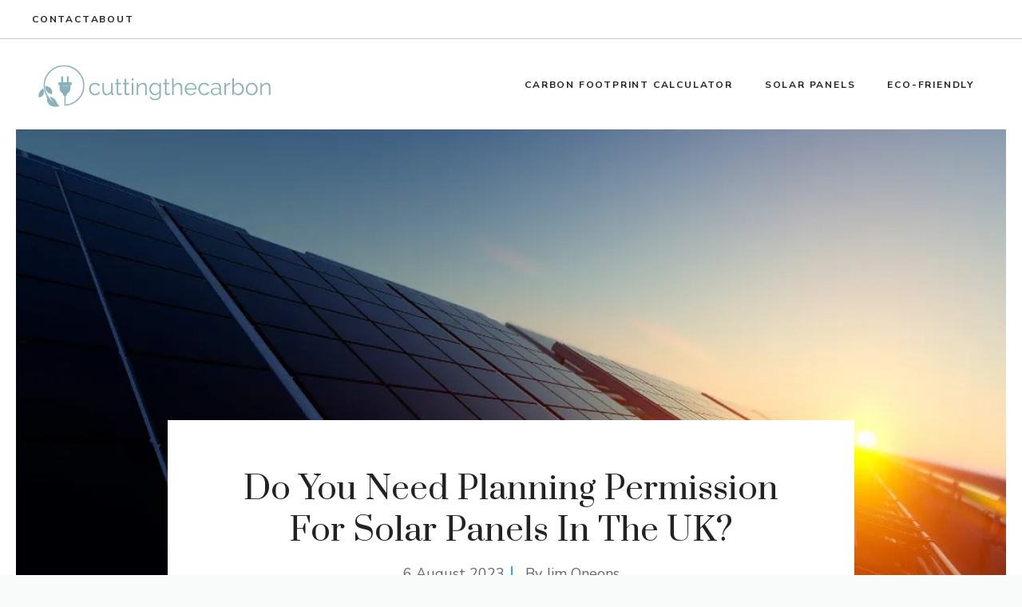

--- FILE ---
content_type: text/html; charset=UTF-8
request_url: https://www.cuttingthecarbon.co.uk/do-you-need-planning-permission-for-solar-panels/
body_size: 29893
content:
<!DOCTYPE html><html lang="en-GB" prefix="og: https://ogp.me/ns#"><head><meta charset="UTF-8"><style>presto-player:not(.hydrated) {
  position: relative;
  background: rgba(0, 0, 0, 0.1);
  width: 100%;
  display: block;
  aspect-ratio: var(--presto-player-aspect-ratio, 16/9);
}

presto-player:not(.hydrated) .presto-loader {
  display: block;
}

.presto-block-video:not(.presto-sticky-parent) {
  border-radius: var(--presto-player-border-radius, 0px);
  overflow: hidden;
  transform: translateZ(0);
}

/* Safari-specific fix - disable transform to prevent fullscreen black screen */
@supports (hanging-punctuation: first) and (font: -apple-system-body) and (-webkit-appearance: none) {
  .presto-block-video:not(.presto-sticky-parent) {
    transform: none;
  }
}

.presto-block-video.presto-provider-audio {
  overflow: visible;
}

.presto-block-video .presto-sticky-parent {
  overflow: auto;
  transform: none;
}

.presto-sticky-parent {
  z-index: 99998 !important;
}

.presto-player-fullscreen-open {
  z-index: 9999999 !important;
  overflow: visible !important;
  transform: none !important;
}


presto-playlist,
presto-player-skeleton,
presto-timestamp,
presto-video-curtain-ui,
presto-search-bar-ui,
presto-player-button,
presto-cta-overlay-ui,
presto-video,
presto-action-bar-ui,
presto-youtube-subscribe-button,
presto-email-overlay-ui,
presto-player-spinner,
presto-action-bar,
presto-cta-overlay,
presto-email-overlay,
presto-bunny,
presto-dynamic-overlays,
presto-search-bar,
presto-youtube,
presto-audio,
presto-business-skin,
presto-modern-skin,
presto-muted-overlay,
presto-stacked-skin,
presto-vimeo,
presto-action-bar-controller,
presto-cta-overlay-controller,
presto-email-overlay-controller,
presto-dynamic-overlay-ui,
presto-player,
presto-playlist-item,
presto-playlist-overlay,
presto-playlist-ui {
  visibility: hidden;
}

.hydrated {
  visibility: inherit;
}</style><meta name="viewport" content="width=device-width, initial-scale=1"><title>Do You Need Planning Permission For Solar Panels In The UK?</title><meta name="description" content="Discover do you need planning permission for solar panels in the UK? Our guide explains all, including costs, benefits and post-approval steps."/><meta name="robots" content="index, follow, max-snippet:-1, max-video-preview:-1, max-image-preview:large"/><link rel="canonical" href="https://www.cuttingthecarbon.co.uk/do-you-need-planning-permission-for-solar-panels/" /><meta property="og:locale" content="en_GB" /><meta property="og:type" content="article" /><meta property="og:title" content="Do You Need Planning Permission For Solar Panels In The UK?" /><meta property="og:description" content="Unsure if you need planning permission for solar panels in the UK? Our guide explains all, including costs, benefits and post-approval steps." /><meta property="og:url" content="https://www.cuttingthecarbon.co.uk/do-you-need-planning-permission-for-solar-panels/" /><meta property="og:site_name" content="cuttingthecarbon.co.uk" /><meta property="article:section" content="Solar Panels" /><meta property="og:updated_time" content="2023-08-21T08:30:43+01:00" /><meta property="og:image" content="https://www.cuttingthecarbon.co.uk/wp-content/uploads/2023/08/do-you-need-planning-permission-for-solar-panels-featured.webp" /><meta property="og:image:secure_url" content="https://www.cuttingthecarbon.co.uk/wp-content/uploads/2023/08/do-you-need-planning-permission-for-solar-panels-featured.webp" /><meta property="og:image:width" content="1080" /><meta property="og:image:height" content="720" /><meta property="og:image:alt" content="do you need planning permission for solar panels featured image" /><meta property="og:image:type" content="image/webp" /><meta property="article:published_time" content="2023-08-06T16:30:05+01:00" /><meta property="article:modified_time" content="2023-08-21T08:30:43+01:00" /><meta name="twitter:card" content="summary_large_image" /><meta name="twitter:title" content="Do You Need Planning Permission For Solar Panels In The UK?" /><meta name="twitter:description" content="Unsure if you need planning permission for solar panels in the UK? Our guide explains all, including costs, benefits and post-approval steps." /><meta name="twitter:image" content="https://www.cuttingthecarbon.co.uk/wp-content/uploads/2023/08/do-you-need-planning-permission-for-solar-panels-featured.webp" /><meta name="twitter:label1" content="Written by" /><meta name="twitter:data1" content="Jim Oneons" /><meta name="twitter:label2" content="Time to read" /><meta name="twitter:data2" content="12 minutes" /> <script type="application/ld+json" class="rank-math-schema-pro">{"@context":"https://schema.org","@graph":[[{"@context":"https://schema.org","@type":"SiteNavigationElement","@id":"#rank-math-toc","name":"In Summary:","url":"https://www.cuttingthecarbon.co.uk/do-you-need-planning-permission-for-solar-panels/#in-summary"},{"@context":"https://schema.org","@type":"SiteNavigationElement","@id":"#rank-math-toc","name":"The Basics of Solar Panels and Planning Permission","url":"https://www.cuttingthecarbon.co.uk/do-you-need-planning-permission-for-solar-panels/#the-basics-of-solar-panels-and-planning-permission"},{"@context":"https://schema.org","@type":"SiteNavigationElement","@id":"#rank-math-toc","name":"Delving Deeper Into Permitted Development Rights For Solar Installations","url":"https://www.cuttingthecarbon.co.uk/do-you-need-planning-permission-for-solar-panels/#delving-deeper-into-permitted-development-rights-for-solar-installations"},{"@context":"https://schema.org","@type":"SiteNavigationElement","@id":"#rank-math-toc","name":"Navigating Through Exceptions In Planning Permissions For Installing Solar Panels","url":"https://www.cuttingthecarbon.co.uk/do-you-need-planning-permission-for-solar-panels/#navigating-through-exceptions-in-planning-permissions-for-installing-solar-panels"},{"@context":"https://schema.org","@type":"SiteNavigationElement","@id":"#rank-math-toc","name":"Permitted Development Rights and Solar Panels","url":"https://www.cuttingthecarbon.co.uk/do-you-need-planning-permission-for-solar-panels/#permitted-development-rights-and-solar-panels"},{"@context":"https://schema.org","@type":"SiteNavigationElement","@id":"#rank-math-toc","name":"Understanding the Limits and Conditions","url":"https://www.cuttingthecarbon.co.uk/do-you-need-planning-permission-for-solar-panels/#understanding-the-limits-and-conditions"},{"@context":"https://schema.org","@type":"SiteNavigationElement","@id":"#rank-math-toc","name":"When is Planning Permission Required?","url":"https://www.cuttingthecarbon.co.uk/do-you-need-planning-permission-for-solar-panels/#when-is-planning-permission-required"},{"@context":"https://schema.org","@type":"SiteNavigationElement","@id":"#rank-math-toc","name":"Consulting Your Local Planning Authority","url":"https://www.cuttingthecarbon.co.uk/do-you-need-planning-permission-for-solar-panels/#consulting-your-local-planning-authority"},{"@context":"https://schema.org","@type":"SiteNavigationElement","@id":"#rank-math-toc","name":"Complying with Normal Building Regulations","url":"https://www.cuttingthecarbon.co.uk/do-you-need-planning-permission-for-solar-panels/#complying-with-normal-building-regulations"},{"@context":"https://schema.org","@type":"SiteNavigationElement","@id":"#rank-math-toc","name":"Unpacking The Essentials Of Building Regulations","url":"https://www.cuttingthecarbon.co.uk/do-you-need-planning-permission-for-solar-panels/#unpacking-the-essentials-of-building-regulations"},{"@context":"https://schema.org","@type":"SiteNavigationElement","@id":"#rank-math-toc","name":"Installing Different Types of Solar Systems","url":"https://www.cuttingthecarbon.co.uk/do-you-need-planning-permission-for-solar-panels/#installing-different-types-of-solar-systems"},{"@context":"https://schema.org","@type":"SiteNavigationElement","@id":"#rank-math-toc","name":"Solar Photovoltaic (PV) System","url":"https://www.cuttingthecarbon.co.uk/do-you-need-planning-permission-for-solar-panels/#solar-photovoltaic-pv-system"},{"@context":"https://schema.org","@type":"SiteNavigationElement","@id":"#rank-math-toc","name":"Solar Thermal System","url":"https://www.cuttingthecarbon.co.uk/do-you-need-planning-permission-for-solar-panels/#solar-thermal-system"},{"@context":"https://schema.org","@type":"SiteNavigationElement","@id":"#rank-math-toc","name":"The Impact on Listed Buildings","url":"https://www.cuttingthecarbon.co.uk/do-you-need-planning-permission-for-solar-panels/#the-impact-on-listed-buildings"},{"@context":"https://schema.org","@type":"SiteNavigationElement","@id":"#rank-math-toc","name":"Understanding Listed Building Consent","url":"https://www.cuttingthecarbon.co.uk/do-you-need-planning-permission-for-solar-panels/#understanding-listed-building-consent"},{"@context":"https://schema.org","@type":"SiteNavigationElement","@id":"#rank-math-toc","name":"Navigating Planning Permission with Listed Buildings","url":"https://www.cuttingthecarbon.co.uk/do-you-need-planning-permission-for-solar-panels/#navigating-planning-permission-with-listed-buildings"},{"@context":"https://schema.org","@type":"SiteNavigationElement","@id":"#rank-math-toc","name":"The Importance Of Specialist Advice","url":"https://www.cuttingthecarbon.co.uk/do-you-need-planning-permission-for-solar-panels/#the-importance-of-specialist-advice"},{"@context":"https://schema.org","@type":"SiteNavigationElement","@id":"#rank-math-toc","name":"What Happens After Receiving Planning Permission?","url":"https://www.cuttingthecarbon.co.uk/do-you-need-planning-permission-for-solar-panels/#what-happens-after-receiving-planning-permission"},{"@context":"https://schema.org","@type":"SiteNavigationElement","@id":"#rank-math-toc","name":"1. Engage a Solar Panel Installer","url":"https://www.cuttingthecarbon.co.uk/do-you-need-planning-permission-for-solar-panels/#1-engage-a-solar-panel-installer"},{"@context":"https://schema.org","@type":"SiteNavigationElement","@id":"#rank-math-toc","name":"2. Schedule Your Installation","url":"https://www.cuttingthecarbon.co.uk/do-you-need-planning-permission-for-solar-panels/#2-schedule-your-installation"},{"@context":"https://schema.org","@type":"SiteNavigationElement","@id":"#rank-math-toc","name":"3. Maintain Post-Installation","url":"https://www.cuttingthecarbon.co.uk/do-you-need-planning-permission-for-solar-panels/#3-maintain-post-installation"},{"@context":"https://schema.org","@type":"SiteNavigationElement","@id":"#rank-math-toc","name":"FAQs Relating To Do You Need Planning Permission for Solar Panels","url":"https://www.cuttingthecarbon.co.uk/do-you-need-planning-permission-for-solar-panels/#fa-qs-relating-to-do-you-need-planning-permission-for-solar-panels"},{"@context":"https://schema.org","@type":"SiteNavigationElement","@id":"#rank-math-toc","name":"Is planning permission required for solar panels in the UK?","url":"https://www.cuttingthecarbon.co.uk/do-you-need-planning-permission-for-solar-panels/#faq-question-1691339334454"},{"@context":"https://schema.org","@type":"SiteNavigationElement","@id":"#rank-math-toc","name":"How many solar panels can you have without planning permission?","url":"https://www.cuttingthecarbon.co.uk/do-you-need-planning-permission-for-solar-panels/#faq-question-1691339354944"},{"@context":"https://schema.org","@type":"SiteNavigationElement","@id":"#rank-math-toc","name":"Do I need my neighbours&#039; permission for solar panels?","url":"https://www.cuttingthecarbon.co.uk/do-you-need-planning-permission-for-solar-panels/#faq-question-1691339378510"},{"@context":"https://schema.org","@type":"SiteNavigationElement","@id":"#rank-math-toc","name":"Conclusion","url":"https://www.cuttingthecarbon.co.uk/do-you-need-planning-permission-for-solar-panels/#conclusion"}],{"@type":["Person","Organization"],"@id":"https://www.cuttingthecarbon.co.uk/#person","name":"tdyutyutyu","logo":{"@type":"ImageObject","@id":"https://www.cuttingthecarbon.co.uk/#logo","url":"https://www.cuttingthecarbon.co.uk/wp-content/uploads/2023/05/cropped-ctc-logo-1-150x114.png","contentUrl":"https://www.cuttingthecarbon.co.uk/wp-content/uploads/2023/05/cropped-ctc-logo-1-150x114.png","caption":"cuttingthecarbon.co.uk","inLanguage":"en-GB"},"image":{"@type":"ImageObject","@id":"https://www.cuttingthecarbon.co.uk/#logo","url":"https://www.cuttingthecarbon.co.uk/wp-content/uploads/2023/05/cropped-ctc-logo-1-150x114.png","contentUrl":"https://www.cuttingthecarbon.co.uk/wp-content/uploads/2023/05/cropped-ctc-logo-1-150x114.png","caption":"cuttingthecarbon.co.uk","inLanguage":"en-GB"}},{"@type":"WebSite","@id":"https://www.cuttingthecarbon.co.uk/#website","url":"https://www.cuttingthecarbon.co.uk","name":"cuttingthecarbon.co.uk","publisher":{"@id":"https://www.cuttingthecarbon.co.uk/#person"},"inLanguage":"en-GB"},{"@type":"ImageObject","@id":"https://www.cuttingthecarbon.co.uk/wp-content/uploads/2023/08/do-you-need-planning-permission-for-solar-panels-featured.webp","url":"https://www.cuttingthecarbon.co.uk/wp-content/uploads/2023/08/do-you-need-planning-permission-for-solar-panels-featured.webp","width":"1080","height":"720","caption":"do you need planning permission for solar panels featured image","inLanguage":"en-GB"},{"@type":"WebPage","@id":"https://www.cuttingthecarbon.co.uk/do-you-need-planning-permission-for-solar-panels/#webpage","url":"https://www.cuttingthecarbon.co.uk/do-you-need-planning-permission-for-solar-panels/","name":"Do You Need Planning Permission For Solar Panels In The UK?","datePublished":"2023-08-06T16:30:05+01:00","dateModified":"2023-08-21T08:30:43+01:00","isPartOf":{"@id":"https://www.cuttingthecarbon.co.uk/#website"},"primaryImageOfPage":{"@id":"https://www.cuttingthecarbon.co.uk/wp-content/uploads/2023/08/do-you-need-planning-permission-for-solar-panels-featured.webp"},"inLanguage":"en-GB"},{"@type":"Person","@id":"https://www.cuttingthecarbon.co.uk/author/jimoneons/","name":"Jim Oneons","url":"https://www.cuttingthecarbon.co.uk/author/jimoneons/","image":{"@type":"ImageObject","@id":"https://secure.gravatar.com/avatar/e1b56f60f5109cca8f48aa96f8b6a93724d5fc4dd862bcfc431ca13557b49885?s=96&amp;d=mm&amp;r=g","url":"https://secure.gravatar.com/avatar/e1b56f60f5109cca8f48aa96f8b6a93724d5fc4dd862bcfc431ca13557b49885?s=96&amp;d=mm&amp;r=g","caption":"Jim Oneons","inLanguage":"en-GB"}},{"@type":"BlogPosting","headline":"Do You Need Planning Permission For Solar Panels In The UK?","keywords":"do you need planning permission for solar panels","datePublished":"2023-08-06T16:30:05+01:00","dateModified":"2023-08-21T08:30:43+01:00","articleSection":"Solar Panels","author":{"@id":"https://www.cuttingthecarbon.co.uk/author/jimoneons/","name":"Jim Oneons"},"publisher":{"@id":"https://www.cuttingthecarbon.co.uk/#person"},"description":"Discover do you need planning permission for solar panels in the UK? Our guide explains all, including costs, benefits and post-approval steps.","name":"Do You Need Planning Permission For Solar Panels In The UK?","subjectOf":[{"@type":"FAQPage","mainEntity":[{"@type":"Question","url":"https://www.cuttingthecarbon.co.uk/do-you-need-planning-permission-for-solar-panels/#faq-question-1691339334454","name":"Is planning permission required for solar panels in the UK?","acceptedAnswer":{"@type":"Answer","text":"Solar panels are usually considered 'permitted development' in the UK and do not require planning permission. However, certain conditions and limits must be met."}},{"@type":"Question","url":"https://www.cuttingthecarbon.co.uk/do-you-need-planning-permission-for-solar-panels/#faq-question-1691339354944","name":"How many solar panels can you have without planning permission?","acceptedAnswer":{"@type":"Answer","text":"The number of solar panels isn't typically restricted, but their installation should not protrude more than 200mm beyond the plane of a roof or higher than the highest part of it."}},{"@type":"Question","url":"https://www.cuttingthecarbon.co.uk/do-you-need-planning-permission-for-solar-panels/#faq-question-1691339378510","name":"Do I need my neighbours' permission for solar panels?","acceptedAnswer":{"@type":"Answer","text":"No, you generally don't need your <a href=\"https://www.cuttingthecarbon.co.uk/can-neighbours-complain-about-solar-panels/\" data-type=\"link\" data-id=\"https://www.cuttingthecarbon.co.uk/can-neighbours-complain-about-solar-panels/\">neighbours' consent to install solar panels</a> unless they infringe on their property rights or breach shared agreements."}}]}],"@id":"https://www.cuttingthecarbon.co.uk/do-you-need-planning-permission-for-solar-panels/#richSnippet","isPartOf":{"@id":"https://www.cuttingthecarbon.co.uk/do-you-need-planning-permission-for-solar-panels/#webpage"},"image":{"@id":"https://www.cuttingthecarbon.co.uk/wp-content/uploads/2023/08/do-you-need-planning-permission-for-solar-panels-featured.webp"},"inLanguage":"en-GB","mainEntityOfPage":{"@id":"https://www.cuttingthecarbon.co.uk/do-you-need-planning-permission-for-solar-panels/#webpage"}}]}</script> <link href='https://fonts.gstatic.com' crossorigin rel='preconnect' /><link href='https://fonts.googleapis.com' crossorigin rel='preconnect' /><link rel="alternate" type="application/rss+xml" title="cuttingthecarbon.co.uk &raquo; Feed" href="https://www.cuttingthecarbon.co.uk/feed/" /><link rel="alternate" title="oEmbed (JSON)" type="application/json+oembed" href="https://www.cuttingthecarbon.co.uk/wp-json/oembed/1.0/embed?url=https%3A%2F%2Fwww.cuttingthecarbon.co.uk%2Fdo-you-need-planning-permission-for-solar-panels%2F" /><link rel="alternate" title="oEmbed (XML)" type="text/xml+oembed" href="https://www.cuttingthecarbon.co.uk/wp-json/oembed/1.0/embed?url=https%3A%2F%2Fwww.cuttingthecarbon.co.uk%2Fdo-you-need-planning-permission-for-solar-panels%2F&#038;format=xml" /><style id='wp-img-auto-sizes-contain-inline-css'>img:is([sizes=auto i],[sizes^="auto," i]){contain-intrinsic-size:3000px 1500px}
/*# sourceURL=wp-img-auto-sizes-contain-inline-css */</style><style id='wp-emoji-styles-inline-css'>img.wp-smiley, img.emoji {
		display: inline !important;
		border: none !important;
		box-shadow: none !important;
		height: 1em !important;
		width: 1em !important;
		margin: 0 0.07em !important;
		vertical-align: -0.1em !important;
		background: none !important;
		padding: 0 !important;
	}
/*# sourceURL=wp-emoji-styles-inline-css */</style><style id='wp-block-library-inline-css'>:root{--wp-block-synced-color:#7a00df;--wp-block-synced-color--rgb:122,0,223;--wp-bound-block-color:var(--wp-block-synced-color);--wp-editor-canvas-background:#ddd;--wp-admin-theme-color:#007cba;--wp-admin-theme-color--rgb:0,124,186;--wp-admin-theme-color-darker-10:#006ba1;--wp-admin-theme-color-darker-10--rgb:0,107,160.5;--wp-admin-theme-color-darker-20:#005a87;--wp-admin-theme-color-darker-20--rgb:0,90,135;--wp-admin-border-width-focus:2px}@media (min-resolution:192dpi){:root{--wp-admin-border-width-focus:1.5px}}.wp-element-button{cursor:pointer}:root .has-very-light-gray-background-color{background-color:#eee}:root .has-very-dark-gray-background-color{background-color:#313131}:root .has-very-light-gray-color{color:#eee}:root .has-very-dark-gray-color{color:#313131}:root .has-vivid-green-cyan-to-vivid-cyan-blue-gradient-background{background:linear-gradient(135deg,#00d084,#0693e3)}:root .has-purple-crush-gradient-background{background:linear-gradient(135deg,#34e2e4,#4721fb 50%,#ab1dfe)}:root .has-hazy-dawn-gradient-background{background:linear-gradient(135deg,#faaca8,#dad0ec)}:root .has-subdued-olive-gradient-background{background:linear-gradient(135deg,#fafae1,#67a671)}:root .has-atomic-cream-gradient-background{background:linear-gradient(135deg,#fdd79a,#004a59)}:root .has-nightshade-gradient-background{background:linear-gradient(135deg,#330968,#31cdcf)}:root .has-midnight-gradient-background{background:linear-gradient(135deg,#020381,#2874fc)}:root{--wp--preset--font-size--normal:16px;--wp--preset--font-size--huge:42px}.has-regular-font-size{font-size:1em}.has-larger-font-size{font-size:2.625em}.has-normal-font-size{font-size:var(--wp--preset--font-size--normal)}.has-huge-font-size{font-size:var(--wp--preset--font-size--huge)}.has-text-align-center{text-align:center}.has-text-align-left{text-align:left}.has-text-align-right{text-align:right}.has-fit-text{white-space:nowrap!important}#end-resizable-editor-section{display:none}.aligncenter{clear:both}.items-justified-left{justify-content:flex-start}.items-justified-center{justify-content:center}.items-justified-right{justify-content:flex-end}.items-justified-space-between{justify-content:space-between}.screen-reader-text{border:0;clip-path:inset(50%);height:1px;margin:-1px;overflow:hidden;padding:0;position:absolute;width:1px;word-wrap:normal!important}.screen-reader-text:focus{background-color:#ddd;clip-path:none;color:#444;display:block;font-size:1em;height:auto;left:5px;line-height:normal;padding:15px 23px 14px;text-decoration:none;top:5px;width:auto;z-index:100000}html :where(.has-border-color){border-style:solid}html :where([style*=border-top-color]){border-top-style:solid}html :where([style*=border-right-color]){border-right-style:solid}html :where([style*=border-bottom-color]){border-bottom-style:solid}html :where([style*=border-left-color]){border-left-style:solid}html :where([style*=border-width]){border-style:solid}html :where([style*=border-top-width]){border-top-style:solid}html :where([style*=border-right-width]){border-right-style:solid}html :where([style*=border-bottom-width]){border-bottom-style:solid}html :where([style*=border-left-width]){border-left-style:solid}html :where(img[class*=wp-image-]){height:auto;max-width:100%}:where(figure){margin:0 0 1em}html :where(.is-position-sticky){--wp-admin--admin-bar--position-offset:var(--wp-admin--admin-bar--height,0px)}@media screen and (max-width:600px){html :where(.is-position-sticky){--wp-admin--admin-bar--position-offset:0px}}

/*# sourceURL=wp-block-library-inline-css */</style><style id='wp-block-heading-inline-css'>h1:where(.wp-block-heading).has-background,h2:where(.wp-block-heading).has-background,h3:where(.wp-block-heading).has-background,h4:where(.wp-block-heading).has-background,h5:where(.wp-block-heading).has-background,h6:where(.wp-block-heading).has-background{padding:1.25em 2.375em}h1.has-text-align-left[style*=writing-mode]:where([style*=vertical-lr]),h1.has-text-align-right[style*=writing-mode]:where([style*=vertical-rl]),h2.has-text-align-left[style*=writing-mode]:where([style*=vertical-lr]),h2.has-text-align-right[style*=writing-mode]:where([style*=vertical-rl]),h3.has-text-align-left[style*=writing-mode]:where([style*=vertical-lr]),h3.has-text-align-right[style*=writing-mode]:where([style*=vertical-rl]),h4.has-text-align-left[style*=writing-mode]:where([style*=vertical-lr]),h4.has-text-align-right[style*=writing-mode]:where([style*=vertical-rl]),h5.has-text-align-left[style*=writing-mode]:where([style*=vertical-lr]),h5.has-text-align-right[style*=writing-mode]:where([style*=vertical-rl]),h6.has-text-align-left[style*=writing-mode]:where([style*=vertical-lr]),h6.has-text-align-right[style*=writing-mode]:where([style*=vertical-rl]){rotate:180deg}
/*# sourceURL=https://www.cuttingthecarbon.co.uk/wp-includes/blocks/heading/style.min.css */</style><style id='wp-block-image-inline-css'>.wp-block-image>a,.wp-block-image>figure>a{display:inline-block}.wp-block-image img{box-sizing:border-box;height:auto;max-width:100%;vertical-align:bottom}@media not (prefers-reduced-motion){.wp-block-image img.hide{visibility:hidden}.wp-block-image img.show{animation:show-content-image .4s}}.wp-block-image[style*=border-radius] img,.wp-block-image[style*=border-radius]>a{border-radius:inherit}.wp-block-image.has-custom-border img{box-sizing:border-box}.wp-block-image.aligncenter{text-align:center}.wp-block-image.alignfull>a,.wp-block-image.alignwide>a{width:100%}.wp-block-image.alignfull img,.wp-block-image.alignwide img{height:auto;width:100%}.wp-block-image .aligncenter,.wp-block-image .alignleft,.wp-block-image .alignright,.wp-block-image.aligncenter,.wp-block-image.alignleft,.wp-block-image.alignright{display:table}.wp-block-image .aligncenter>figcaption,.wp-block-image .alignleft>figcaption,.wp-block-image .alignright>figcaption,.wp-block-image.aligncenter>figcaption,.wp-block-image.alignleft>figcaption,.wp-block-image.alignright>figcaption{caption-side:bottom;display:table-caption}.wp-block-image .alignleft{float:left;margin:.5em 1em .5em 0}.wp-block-image .alignright{float:right;margin:.5em 0 .5em 1em}.wp-block-image .aligncenter{margin-left:auto;margin-right:auto}.wp-block-image :where(figcaption){margin-bottom:1em;margin-top:.5em}.wp-block-image.is-style-circle-mask img{border-radius:9999px}@supports ((-webkit-mask-image:none) or (mask-image:none)) or (-webkit-mask-image:none){.wp-block-image.is-style-circle-mask img{border-radius:0;-webkit-mask-image:url('data:image/svg+xml;utf8,<svg viewBox="0 0 100 100" xmlns="http://www.w3.org/2000/svg"><circle cx="50" cy="50" r="50"/></svg>');mask-image:url('data:image/svg+xml;utf8,<svg viewBox="0 0 100 100" xmlns="http://www.w3.org/2000/svg"><circle cx="50" cy="50" r="50"/></svg>');mask-mode:alpha;-webkit-mask-position:center;mask-position:center;-webkit-mask-repeat:no-repeat;mask-repeat:no-repeat;-webkit-mask-size:contain;mask-size:contain}}:root :where(.wp-block-image.is-style-rounded img,.wp-block-image .is-style-rounded img){border-radius:9999px}.wp-block-image figure{margin:0}.wp-lightbox-container{display:flex;flex-direction:column;position:relative}.wp-lightbox-container img{cursor:zoom-in}.wp-lightbox-container img:hover+button{opacity:1}.wp-lightbox-container button{align-items:center;backdrop-filter:blur(16px) saturate(180%);background-color:#5a5a5a40;border:none;border-radius:4px;cursor:zoom-in;display:flex;height:20px;justify-content:center;opacity:0;padding:0;position:absolute;right:16px;text-align:center;top:16px;width:20px;z-index:100}@media not (prefers-reduced-motion){.wp-lightbox-container button{transition:opacity .2s ease}}.wp-lightbox-container button:focus-visible{outline:3px auto #5a5a5a40;outline:3px auto -webkit-focus-ring-color;outline-offset:3px}.wp-lightbox-container button:hover{cursor:pointer;opacity:1}.wp-lightbox-container button:focus{opacity:1}.wp-lightbox-container button:focus,.wp-lightbox-container button:hover,.wp-lightbox-container button:not(:hover):not(:active):not(.has-background){background-color:#5a5a5a40;border:none}.wp-lightbox-overlay{box-sizing:border-box;cursor:zoom-out;height:100vh;left:0;overflow:hidden;position:fixed;top:0;visibility:hidden;width:100%;z-index:100000}.wp-lightbox-overlay .close-button{align-items:center;cursor:pointer;display:flex;justify-content:center;min-height:40px;min-width:40px;padding:0;position:absolute;right:calc(env(safe-area-inset-right) + 16px);top:calc(env(safe-area-inset-top) + 16px);z-index:5000000}.wp-lightbox-overlay .close-button:focus,.wp-lightbox-overlay .close-button:hover,.wp-lightbox-overlay .close-button:not(:hover):not(:active):not(.has-background){background:none;border:none}.wp-lightbox-overlay .lightbox-image-container{height:var(--wp--lightbox-container-height);left:50%;overflow:hidden;position:absolute;top:50%;transform:translate(-50%,-50%);transform-origin:top left;width:var(--wp--lightbox-container-width);z-index:9999999999}.wp-lightbox-overlay .wp-block-image{align-items:center;box-sizing:border-box;display:flex;height:100%;justify-content:center;margin:0;position:relative;transform-origin:0 0;width:100%;z-index:3000000}.wp-lightbox-overlay .wp-block-image img{height:var(--wp--lightbox-image-height);min-height:var(--wp--lightbox-image-height);min-width:var(--wp--lightbox-image-width);width:var(--wp--lightbox-image-width)}.wp-lightbox-overlay .wp-block-image figcaption{display:none}.wp-lightbox-overlay button{background:none;border:none}.wp-lightbox-overlay .scrim{background-color:#fff;height:100%;opacity:.9;position:absolute;width:100%;z-index:2000000}.wp-lightbox-overlay.active{visibility:visible}@media not (prefers-reduced-motion){.wp-lightbox-overlay.active{animation:turn-on-visibility .25s both}.wp-lightbox-overlay.active img{animation:turn-on-visibility .35s both}.wp-lightbox-overlay.show-closing-animation:not(.active){animation:turn-off-visibility .35s both}.wp-lightbox-overlay.show-closing-animation:not(.active) img{animation:turn-off-visibility .25s both}.wp-lightbox-overlay.zoom.active{animation:none;opacity:1;visibility:visible}.wp-lightbox-overlay.zoom.active .lightbox-image-container{animation:lightbox-zoom-in .4s}.wp-lightbox-overlay.zoom.active .lightbox-image-container img{animation:none}.wp-lightbox-overlay.zoom.active .scrim{animation:turn-on-visibility .4s forwards}.wp-lightbox-overlay.zoom.show-closing-animation:not(.active){animation:none}.wp-lightbox-overlay.zoom.show-closing-animation:not(.active) .lightbox-image-container{animation:lightbox-zoom-out .4s}.wp-lightbox-overlay.zoom.show-closing-animation:not(.active) .lightbox-image-container img{animation:none}.wp-lightbox-overlay.zoom.show-closing-animation:not(.active) .scrim{animation:turn-off-visibility .4s forwards}}@keyframes show-content-image{0%{visibility:hidden}99%{visibility:hidden}to{visibility:visible}}@keyframes turn-on-visibility{0%{opacity:0}to{opacity:1}}@keyframes turn-off-visibility{0%{opacity:1;visibility:visible}99%{opacity:0;visibility:visible}to{opacity:0;visibility:hidden}}@keyframes lightbox-zoom-in{0%{transform:translate(calc((-100vw + var(--wp--lightbox-scrollbar-width))/2 + var(--wp--lightbox-initial-left-position)),calc(-50vh + var(--wp--lightbox-initial-top-position))) scale(var(--wp--lightbox-scale))}to{transform:translate(-50%,-50%) scale(1)}}@keyframes lightbox-zoom-out{0%{transform:translate(-50%,-50%) scale(1);visibility:visible}99%{visibility:visible}to{transform:translate(calc((-100vw + var(--wp--lightbox-scrollbar-width))/2 + var(--wp--lightbox-initial-left-position)),calc(-50vh + var(--wp--lightbox-initial-top-position))) scale(var(--wp--lightbox-scale));visibility:hidden}}
/*# sourceURL=https://www.cuttingthecarbon.co.uk/wp-includes/blocks/image/style.min.css */</style><style id='wp-block-list-inline-css'>ol,ul{box-sizing:border-box}:root :where(.wp-block-list.has-background){padding:1.25em 2.375em}
/*# sourceURL=https://www.cuttingthecarbon.co.uk/wp-includes/blocks/list/style.min.css */</style><style id='wp-block-paragraph-inline-css'>.is-small-text{font-size:.875em}.is-regular-text{font-size:1em}.is-large-text{font-size:2.25em}.is-larger-text{font-size:3em}.has-drop-cap:not(:focus):first-letter{float:left;font-size:8.4em;font-style:normal;font-weight:100;line-height:.68;margin:.05em .1em 0 0;text-transform:uppercase}body.rtl .has-drop-cap:not(:focus):first-letter{float:none;margin-left:.1em}p.has-drop-cap.has-background{overflow:hidden}:root :where(p.has-background){padding:1.25em 2.375em}:where(p.has-text-color:not(.has-link-color)) a{color:inherit}p.has-text-align-left[style*="writing-mode:vertical-lr"],p.has-text-align-right[style*="writing-mode:vertical-rl"]{rotate:180deg}
/*# sourceURL=https://www.cuttingthecarbon.co.uk/wp-includes/blocks/paragraph/style.min.css */</style><style id='wp-block-social-links-inline-css'>.wp-block-social-links{background:none;box-sizing:border-box;margin-left:0;padding-left:0;padding-right:0;text-indent:0}.wp-block-social-links .wp-social-link a,.wp-block-social-links .wp-social-link a:hover{border-bottom:0;box-shadow:none;text-decoration:none}.wp-block-social-links .wp-social-link svg{height:1em;width:1em}.wp-block-social-links .wp-social-link span:not(.screen-reader-text){font-size:.65em;margin-left:.5em;margin-right:.5em}.wp-block-social-links.has-small-icon-size{font-size:16px}.wp-block-social-links,.wp-block-social-links.has-normal-icon-size{font-size:24px}.wp-block-social-links.has-large-icon-size{font-size:36px}.wp-block-social-links.has-huge-icon-size{font-size:48px}.wp-block-social-links.aligncenter{display:flex;justify-content:center}.wp-block-social-links.alignright{justify-content:flex-end}.wp-block-social-link{border-radius:9999px;display:block}@media not (prefers-reduced-motion){.wp-block-social-link{transition:transform .1s ease}}.wp-block-social-link{height:auto}.wp-block-social-link a{align-items:center;display:flex;line-height:0}.wp-block-social-link:hover{transform:scale(1.1)}.wp-block-social-links .wp-block-social-link.wp-social-link{display:inline-block;margin:0;padding:0}.wp-block-social-links .wp-block-social-link.wp-social-link .wp-block-social-link-anchor,.wp-block-social-links .wp-block-social-link.wp-social-link .wp-block-social-link-anchor svg,.wp-block-social-links .wp-block-social-link.wp-social-link .wp-block-social-link-anchor:active,.wp-block-social-links .wp-block-social-link.wp-social-link .wp-block-social-link-anchor:hover,.wp-block-social-links .wp-block-social-link.wp-social-link .wp-block-social-link-anchor:visited{color:currentColor;fill:currentColor}:where(.wp-block-social-links:not(.is-style-logos-only)) .wp-social-link{background-color:#f0f0f0;color:#444}:where(.wp-block-social-links:not(.is-style-logos-only)) .wp-social-link-amazon{background-color:#f90;color:#fff}:where(.wp-block-social-links:not(.is-style-logos-only)) .wp-social-link-bandcamp{background-color:#1ea0c3;color:#fff}:where(.wp-block-social-links:not(.is-style-logos-only)) .wp-social-link-behance{background-color:#0757fe;color:#fff}:where(.wp-block-social-links:not(.is-style-logos-only)) .wp-social-link-bluesky{background-color:#0a7aff;color:#fff}:where(.wp-block-social-links:not(.is-style-logos-only)) .wp-social-link-codepen{background-color:#1e1f26;color:#fff}:where(.wp-block-social-links:not(.is-style-logos-only)) .wp-social-link-deviantart{background-color:#02e49b;color:#fff}:where(.wp-block-social-links:not(.is-style-logos-only)) .wp-social-link-discord{background-color:#5865f2;color:#fff}:where(.wp-block-social-links:not(.is-style-logos-only)) .wp-social-link-dribbble{background-color:#e94c89;color:#fff}:where(.wp-block-social-links:not(.is-style-logos-only)) .wp-social-link-dropbox{background-color:#4280ff;color:#fff}:where(.wp-block-social-links:not(.is-style-logos-only)) .wp-social-link-etsy{background-color:#f45800;color:#fff}:where(.wp-block-social-links:not(.is-style-logos-only)) .wp-social-link-facebook{background-color:#0866ff;color:#fff}:where(.wp-block-social-links:not(.is-style-logos-only)) .wp-social-link-fivehundredpx{background-color:#000;color:#fff}:where(.wp-block-social-links:not(.is-style-logos-only)) .wp-social-link-flickr{background-color:#0461dd;color:#fff}:where(.wp-block-social-links:not(.is-style-logos-only)) .wp-social-link-foursquare{background-color:#e65678;color:#fff}:where(.wp-block-social-links:not(.is-style-logos-only)) .wp-social-link-github{background-color:#24292d;color:#fff}:where(.wp-block-social-links:not(.is-style-logos-only)) .wp-social-link-goodreads{background-color:#eceadd;color:#382110}:where(.wp-block-social-links:not(.is-style-logos-only)) .wp-social-link-google{background-color:#ea4434;color:#fff}:where(.wp-block-social-links:not(.is-style-logos-only)) .wp-social-link-gravatar{background-color:#1d4fc4;color:#fff}:where(.wp-block-social-links:not(.is-style-logos-only)) .wp-social-link-instagram{background-color:#f00075;color:#fff}:where(.wp-block-social-links:not(.is-style-logos-only)) .wp-social-link-lastfm{background-color:#e21b24;color:#fff}:where(.wp-block-social-links:not(.is-style-logos-only)) .wp-social-link-linkedin{background-color:#0d66c2;color:#fff}:where(.wp-block-social-links:not(.is-style-logos-only)) .wp-social-link-mastodon{background-color:#3288d4;color:#fff}:where(.wp-block-social-links:not(.is-style-logos-only)) .wp-social-link-medium{background-color:#000;color:#fff}:where(.wp-block-social-links:not(.is-style-logos-only)) .wp-social-link-meetup{background-color:#f6405f;color:#fff}:where(.wp-block-social-links:not(.is-style-logos-only)) .wp-social-link-patreon{background-color:#000;color:#fff}:where(.wp-block-social-links:not(.is-style-logos-only)) .wp-social-link-pinterest{background-color:#e60122;color:#fff}:where(.wp-block-social-links:not(.is-style-logos-only)) .wp-social-link-pocket{background-color:#ef4155;color:#fff}:where(.wp-block-social-links:not(.is-style-logos-only)) .wp-social-link-reddit{background-color:#ff4500;color:#fff}:where(.wp-block-social-links:not(.is-style-logos-only)) .wp-social-link-skype{background-color:#0478d7;color:#fff}:where(.wp-block-social-links:not(.is-style-logos-only)) .wp-social-link-snapchat{background-color:#fefc00;color:#fff;stroke:#000}:where(.wp-block-social-links:not(.is-style-logos-only)) .wp-social-link-soundcloud{background-color:#ff5600;color:#fff}:where(.wp-block-social-links:not(.is-style-logos-only)) .wp-social-link-spotify{background-color:#1bd760;color:#fff}:where(.wp-block-social-links:not(.is-style-logos-only)) .wp-social-link-telegram{background-color:#2aabee;color:#fff}:where(.wp-block-social-links:not(.is-style-logos-only)) .wp-social-link-threads{background-color:#000;color:#fff}:where(.wp-block-social-links:not(.is-style-logos-only)) .wp-social-link-tiktok{background-color:#000;color:#fff}:where(.wp-block-social-links:not(.is-style-logos-only)) .wp-social-link-tumblr{background-color:#011835;color:#fff}:where(.wp-block-social-links:not(.is-style-logos-only)) .wp-social-link-twitch{background-color:#6440a4;color:#fff}:where(.wp-block-social-links:not(.is-style-logos-only)) .wp-social-link-twitter{background-color:#1da1f2;color:#fff}:where(.wp-block-social-links:not(.is-style-logos-only)) .wp-social-link-vimeo{background-color:#1eb7ea;color:#fff}:where(.wp-block-social-links:not(.is-style-logos-only)) .wp-social-link-vk{background-color:#4680c2;color:#fff}:where(.wp-block-social-links:not(.is-style-logos-only)) .wp-social-link-wordpress{background-color:#3499cd;color:#fff}:where(.wp-block-social-links:not(.is-style-logos-only)) .wp-social-link-whatsapp{background-color:#25d366;color:#fff}:where(.wp-block-social-links:not(.is-style-logos-only)) .wp-social-link-x{background-color:#000;color:#fff}:where(.wp-block-social-links:not(.is-style-logos-only)) .wp-social-link-yelp{background-color:#d32422;color:#fff}:where(.wp-block-social-links:not(.is-style-logos-only)) .wp-social-link-youtube{background-color:red;color:#fff}:where(.wp-block-social-links.is-style-logos-only) .wp-social-link{background:none}:where(.wp-block-social-links.is-style-logos-only) .wp-social-link svg{height:1.25em;width:1.25em}:where(.wp-block-social-links.is-style-logos-only) .wp-social-link-amazon{color:#f90}:where(.wp-block-social-links.is-style-logos-only) .wp-social-link-bandcamp{color:#1ea0c3}:where(.wp-block-social-links.is-style-logos-only) .wp-social-link-behance{color:#0757fe}:where(.wp-block-social-links.is-style-logos-only) .wp-social-link-bluesky{color:#0a7aff}:where(.wp-block-social-links.is-style-logos-only) .wp-social-link-codepen{color:#1e1f26}:where(.wp-block-social-links.is-style-logos-only) .wp-social-link-deviantart{color:#02e49b}:where(.wp-block-social-links.is-style-logos-only) .wp-social-link-discord{color:#5865f2}:where(.wp-block-social-links.is-style-logos-only) .wp-social-link-dribbble{color:#e94c89}:where(.wp-block-social-links.is-style-logos-only) .wp-social-link-dropbox{color:#4280ff}:where(.wp-block-social-links.is-style-logos-only) .wp-social-link-etsy{color:#f45800}:where(.wp-block-social-links.is-style-logos-only) .wp-social-link-facebook{color:#0866ff}:where(.wp-block-social-links.is-style-logos-only) .wp-social-link-fivehundredpx{color:#000}:where(.wp-block-social-links.is-style-logos-only) .wp-social-link-flickr{color:#0461dd}:where(.wp-block-social-links.is-style-logos-only) .wp-social-link-foursquare{color:#e65678}:where(.wp-block-social-links.is-style-logos-only) .wp-social-link-github{color:#24292d}:where(.wp-block-social-links.is-style-logos-only) .wp-social-link-goodreads{color:#382110}:where(.wp-block-social-links.is-style-logos-only) .wp-social-link-google{color:#ea4434}:where(.wp-block-social-links.is-style-logos-only) .wp-social-link-gravatar{color:#1d4fc4}:where(.wp-block-social-links.is-style-logos-only) .wp-social-link-instagram{color:#f00075}:where(.wp-block-social-links.is-style-logos-only) .wp-social-link-lastfm{color:#e21b24}:where(.wp-block-social-links.is-style-logos-only) .wp-social-link-linkedin{color:#0d66c2}:where(.wp-block-social-links.is-style-logos-only) .wp-social-link-mastodon{color:#3288d4}:where(.wp-block-social-links.is-style-logos-only) .wp-social-link-medium{color:#000}:where(.wp-block-social-links.is-style-logos-only) .wp-social-link-meetup{color:#f6405f}:where(.wp-block-social-links.is-style-logos-only) .wp-social-link-patreon{color:#000}:where(.wp-block-social-links.is-style-logos-only) .wp-social-link-pinterest{color:#e60122}:where(.wp-block-social-links.is-style-logos-only) .wp-social-link-pocket{color:#ef4155}:where(.wp-block-social-links.is-style-logos-only) .wp-social-link-reddit{color:#ff4500}:where(.wp-block-social-links.is-style-logos-only) .wp-social-link-skype{color:#0478d7}:where(.wp-block-social-links.is-style-logos-only) .wp-social-link-snapchat{color:#fff;stroke:#000}:where(.wp-block-social-links.is-style-logos-only) .wp-social-link-soundcloud{color:#ff5600}:where(.wp-block-social-links.is-style-logos-only) .wp-social-link-spotify{color:#1bd760}:where(.wp-block-social-links.is-style-logos-only) .wp-social-link-telegram{color:#2aabee}:where(.wp-block-social-links.is-style-logos-only) .wp-social-link-threads{color:#000}:where(.wp-block-social-links.is-style-logos-only) .wp-social-link-tiktok{color:#000}:where(.wp-block-social-links.is-style-logos-only) .wp-social-link-tumblr{color:#011835}:where(.wp-block-social-links.is-style-logos-only) .wp-social-link-twitch{color:#6440a4}:where(.wp-block-social-links.is-style-logos-only) .wp-social-link-twitter{color:#1da1f2}:where(.wp-block-social-links.is-style-logos-only) .wp-social-link-vimeo{color:#1eb7ea}:where(.wp-block-social-links.is-style-logos-only) .wp-social-link-vk{color:#4680c2}:where(.wp-block-social-links.is-style-logos-only) .wp-social-link-whatsapp{color:#25d366}:where(.wp-block-social-links.is-style-logos-only) .wp-social-link-wordpress{color:#3499cd}:where(.wp-block-social-links.is-style-logos-only) .wp-social-link-x{color:#000}:where(.wp-block-social-links.is-style-logos-only) .wp-social-link-yelp{color:#d32422}:where(.wp-block-social-links.is-style-logos-only) .wp-social-link-youtube{color:red}.wp-block-social-links.is-style-pill-shape .wp-social-link{width:auto}:root :where(.wp-block-social-links .wp-social-link a){padding:.25em}:root :where(.wp-block-social-links.is-style-logos-only .wp-social-link a){padding:0}:root :where(.wp-block-social-links.is-style-pill-shape .wp-social-link a){padding-left:.6666666667em;padding-right:.6666666667em}.wp-block-social-links:not(.has-icon-color):not(.has-icon-background-color) .wp-social-link-snapchat .wp-block-social-link-label{color:#000}
/*# sourceURL=https://www.cuttingthecarbon.co.uk/wp-includes/blocks/social-links/style.min.css */</style><style id='global-styles-inline-css'>:root{--wp--preset--aspect-ratio--square: 1;--wp--preset--aspect-ratio--4-3: 4/3;--wp--preset--aspect-ratio--3-4: 3/4;--wp--preset--aspect-ratio--3-2: 3/2;--wp--preset--aspect-ratio--2-3: 2/3;--wp--preset--aspect-ratio--16-9: 16/9;--wp--preset--aspect-ratio--9-16: 9/16;--wp--preset--color--black: #000000;--wp--preset--color--cyan-bluish-gray: #abb8c3;--wp--preset--color--white: #ffffff;--wp--preset--color--pale-pink: #f78da7;--wp--preset--color--vivid-red: #cf2e2e;--wp--preset--color--luminous-vivid-orange: #ff6900;--wp--preset--color--luminous-vivid-amber: #fcb900;--wp--preset--color--light-green-cyan: #7bdcb5;--wp--preset--color--vivid-green-cyan: #00d084;--wp--preset--color--pale-cyan-blue: #8ed1fc;--wp--preset--color--vivid-cyan-blue: #0693e3;--wp--preset--color--vivid-purple: #9b51e0;--wp--preset--color--contrast: var(--contrast);--wp--preset--color--contrast-2: var(--contrast-2);--wp--preset--color--contrast-3: var(--contrast-3);--wp--preset--color--base: var(--base);--wp--preset--color--base-2: var(--base-2);--wp--preset--color--base-3: var(--base-3);--wp--preset--color--accent: var(--accent);--wp--preset--color--global-color-8: var(--global-color-8);--wp--preset--gradient--vivid-cyan-blue-to-vivid-purple: linear-gradient(135deg,rgb(6,147,227) 0%,rgb(155,81,224) 100%);--wp--preset--gradient--light-green-cyan-to-vivid-green-cyan: linear-gradient(135deg,rgb(122,220,180) 0%,rgb(0,208,130) 100%);--wp--preset--gradient--luminous-vivid-amber-to-luminous-vivid-orange: linear-gradient(135deg,rgb(252,185,0) 0%,rgb(255,105,0) 100%);--wp--preset--gradient--luminous-vivid-orange-to-vivid-red: linear-gradient(135deg,rgb(255,105,0) 0%,rgb(207,46,46) 100%);--wp--preset--gradient--very-light-gray-to-cyan-bluish-gray: linear-gradient(135deg,rgb(238,238,238) 0%,rgb(169,184,195) 100%);--wp--preset--gradient--cool-to-warm-spectrum: linear-gradient(135deg,rgb(74,234,220) 0%,rgb(151,120,209) 20%,rgb(207,42,186) 40%,rgb(238,44,130) 60%,rgb(251,105,98) 80%,rgb(254,248,76) 100%);--wp--preset--gradient--blush-light-purple: linear-gradient(135deg,rgb(255,206,236) 0%,rgb(152,150,240) 100%);--wp--preset--gradient--blush-bordeaux: linear-gradient(135deg,rgb(254,205,165) 0%,rgb(254,45,45) 50%,rgb(107,0,62) 100%);--wp--preset--gradient--luminous-dusk: linear-gradient(135deg,rgb(255,203,112) 0%,rgb(199,81,192) 50%,rgb(65,88,208) 100%);--wp--preset--gradient--pale-ocean: linear-gradient(135deg,rgb(255,245,203) 0%,rgb(182,227,212) 50%,rgb(51,167,181) 100%);--wp--preset--gradient--electric-grass: linear-gradient(135deg,rgb(202,248,128) 0%,rgb(113,206,126) 100%);--wp--preset--gradient--midnight: linear-gradient(135deg,rgb(2,3,129) 0%,rgb(40,116,252) 100%);--wp--preset--font-size--small: 13px;--wp--preset--font-size--medium: 20px;--wp--preset--font-size--large: 36px;--wp--preset--font-size--x-large: 42px;--wp--preset--spacing--20: 0.44rem;--wp--preset--spacing--30: 0.67rem;--wp--preset--spacing--40: 1rem;--wp--preset--spacing--50: 1.5rem;--wp--preset--spacing--60: 2.25rem;--wp--preset--spacing--70: 3.38rem;--wp--preset--spacing--80: 5.06rem;--wp--preset--shadow--natural: 6px 6px 9px rgba(0, 0, 0, 0.2);--wp--preset--shadow--deep: 12px 12px 50px rgba(0, 0, 0, 0.4);--wp--preset--shadow--sharp: 6px 6px 0px rgba(0, 0, 0, 0.2);--wp--preset--shadow--outlined: 6px 6px 0px -3px rgb(255, 255, 255), 6px 6px rgb(0, 0, 0);--wp--preset--shadow--crisp: 6px 6px 0px rgb(0, 0, 0);}:root :where(.is-layout-flow) > :first-child{margin-block-start: 0;}:root :where(.is-layout-flow) > :last-child{margin-block-end: 0;}:root :where(.is-layout-flow) > *{margin-block-start: 24px;margin-block-end: 0;}:root :where(.is-layout-constrained) > :first-child{margin-block-start: 0;}:root :where(.is-layout-constrained) > :last-child{margin-block-end: 0;}:root :where(.is-layout-constrained) > *{margin-block-start: 24px;margin-block-end: 0;}:root :where(.is-layout-flex){gap: 24px;}:root :where(.is-layout-grid){gap: 24px;}body .is-layout-flex{display: flex;}.is-layout-flex{flex-wrap: wrap;align-items: center;}.is-layout-flex > :is(*, div){margin: 0;}body .is-layout-grid{display: grid;}.is-layout-grid > :is(*, div){margin: 0;}.has-black-color{color: var(--wp--preset--color--black) !important;}.has-cyan-bluish-gray-color{color: var(--wp--preset--color--cyan-bluish-gray) !important;}.has-white-color{color: var(--wp--preset--color--white) !important;}.has-pale-pink-color{color: var(--wp--preset--color--pale-pink) !important;}.has-vivid-red-color{color: var(--wp--preset--color--vivid-red) !important;}.has-luminous-vivid-orange-color{color: var(--wp--preset--color--luminous-vivid-orange) !important;}.has-luminous-vivid-amber-color{color: var(--wp--preset--color--luminous-vivid-amber) !important;}.has-light-green-cyan-color{color: var(--wp--preset--color--light-green-cyan) !important;}.has-vivid-green-cyan-color{color: var(--wp--preset--color--vivid-green-cyan) !important;}.has-pale-cyan-blue-color{color: var(--wp--preset--color--pale-cyan-blue) !important;}.has-vivid-cyan-blue-color{color: var(--wp--preset--color--vivid-cyan-blue) !important;}.has-vivid-purple-color{color: var(--wp--preset--color--vivid-purple) !important;}.has-contrast-color{color: var(--wp--preset--color--contrast) !important;}.has-contrast-2-color{color: var(--wp--preset--color--contrast-2) !important;}.has-contrast-3-color{color: var(--wp--preset--color--contrast-3) !important;}.has-base-color{color: var(--wp--preset--color--base) !important;}.has-base-2-color{color: var(--wp--preset--color--base-2) !important;}.has-base-3-color{color: var(--wp--preset--color--base-3) !important;}.has-accent-color{color: var(--wp--preset--color--accent) !important;}.has-global-color-8-color{color: var(--wp--preset--color--global-color-8) !important;}.has-black-background-color{background-color: var(--wp--preset--color--black) !important;}.has-cyan-bluish-gray-background-color{background-color: var(--wp--preset--color--cyan-bluish-gray) !important;}.has-white-background-color{background-color: var(--wp--preset--color--white) !important;}.has-pale-pink-background-color{background-color: var(--wp--preset--color--pale-pink) !important;}.has-vivid-red-background-color{background-color: var(--wp--preset--color--vivid-red) !important;}.has-luminous-vivid-orange-background-color{background-color: var(--wp--preset--color--luminous-vivid-orange) !important;}.has-luminous-vivid-amber-background-color{background-color: var(--wp--preset--color--luminous-vivid-amber) !important;}.has-light-green-cyan-background-color{background-color: var(--wp--preset--color--light-green-cyan) !important;}.has-vivid-green-cyan-background-color{background-color: var(--wp--preset--color--vivid-green-cyan) !important;}.has-pale-cyan-blue-background-color{background-color: var(--wp--preset--color--pale-cyan-blue) !important;}.has-vivid-cyan-blue-background-color{background-color: var(--wp--preset--color--vivid-cyan-blue) !important;}.has-vivid-purple-background-color{background-color: var(--wp--preset--color--vivid-purple) !important;}.has-contrast-background-color{background-color: var(--wp--preset--color--contrast) !important;}.has-contrast-2-background-color{background-color: var(--wp--preset--color--contrast-2) !important;}.has-contrast-3-background-color{background-color: var(--wp--preset--color--contrast-3) !important;}.has-base-background-color{background-color: var(--wp--preset--color--base) !important;}.has-base-2-background-color{background-color: var(--wp--preset--color--base-2) !important;}.has-base-3-background-color{background-color: var(--wp--preset--color--base-3) !important;}.has-accent-background-color{background-color: var(--wp--preset--color--accent) !important;}.has-global-color-8-background-color{background-color: var(--wp--preset--color--global-color-8) !important;}.has-black-border-color{border-color: var(--wp--preset--color--black) !important;}.has-cyan-bluish-gray-border-color{border-color: var(--wp--preset--color--cyan-bluish-gray) !important;}.has-white-border-color{border-color: var(--wp--preset--color--white) !important;}.has-pale-pink-border-color{border-color: var(--wp--preset--color--pale-pink) !important;}.has-vivid-red-border-color{border-color: var(--wp--preset--color--vivid-red) !important;}.has-luminous-vivid-orange-border-color{border-color: var(--wp--preset--color--luminous-vivid-orange) !important;}.has-luminous-vivid-amber-border-color{border-color: var(--wp--preset--color--luminous-vivid-amber) !important;}.has-light-green-cyan-border-color{border-color: var(--wp--preset--color--light-green-cyan) !important;}.has-vivid-green-cyan-border-color{border-color: var(--wp--preset--color--vivid-green-cyan) !important;}.has-pale-cyan-blue-border-color{border-color: var(--wp--preset--color--pale-cyan-blue) !important;}.has-vivid-cyan-blue-border-color{border-color: var(--wp--preset--color--vivid-cyan-blue) !important;}.has-vivid-purple-border-color{border-color: var(--wp--preset--color--vivid-purple) !important;}.has-contrast-border-color{border-color: var(--wp--preset--color--contrast) !important;}.has-contrast-2-border-color{border-color: var(--wp--preset--color--contrast-2) !important;}.has-contrast-3-border-color{border-color: var(--wp--preset--color--contrast-3) !important;}.has-base-border-color{border-color: var(--wp--preset--color--base) !important;}.has-base-2-border-color{border-color: var(--wp--preset--color--base-2) !important;}.has-base-3-border-color{border-color: var(--wp--preset--color--base-3) !important;}.has-accent-border-color{border-color: var(--wp--preset--color--accent) !important;}.has-global-color-8-border-color{border-color: var(--wp--preset--color--global-color-8) !important;}.has-vivid-cyan-blue-to-vivid-purple-gradient-background{background: var(--wp--preset--gradient--vivid-cyan-blue-to-vivid-purple) !important;}.has-light-green-cyan-to-vivid-green-cyan-gradient-background{background: var(--wp--preset--gradient--light-green-cyan-to-vivid-green-cyan) !important;}.has-luminous-vivid-amber-to-luminous-vivid-orange-gradient-background{background: var(--wp--preset--gradient--luminous-vivid-amber-to-luminous-vivid-orange) !important;}.has-luminous-vivid-orange-to-vivid-red-gradient-background{background: var(--wp--preset--gradient--luminous-vivid-orange-to-vivid-red) !important;}.has-very-light-gray-to-cyan-bluish-gray-gradient-background{background: var(--wp--preset--gradient--very-light-gray-to-cyan-bluish-gray) !important;}.has-cool-to-warm-spectrum-gradient-background{background: var(--wp--preset--gradient--cool-to-warm-spectrum) !important;}.has-blush-light-purple-gradient-background{background: var(--wp--preset--gradient--blush-light-purple) !important;}.has-blush-bordeaux-gradient-background{background: var(--wp--preset--gradient--blush-bordeaux) !important;}.has-luminous-dusk-gradient-background{background: var(--wp--preset--gradient--luminous-dusk) !important;}.has-pale-ocean-gradient-background{background: var(--wp--preset--gradient--pale-ocean) !important;}.has-electric-grass-gradient-background{background: var(--wp--preset--gradient--electric-grass) !important;}.has-midnight-gradient-background{background: var(--wp--preset--gradient--midnight) !important;}.has-small-font-size{font-size: var(--wp--preset--font-size--small) !important;}.has-medium-font-size{font-size: var(--wp--preset--font-size--medium) !important;}.has-large-font-size{font-size: var(--wp--preset--font-size--large) !important;}.has-x-large-font-size{font-size: var(--wp--preset--font-size--x-large) !important;}
/*# sourceURL=global-styles-inline-css */</style><style id='classic-theme-styles-inline-css'>/*! This file is auto-generated */
.wp-block-button__link{color:#fff;background-color:#32373c;border-radius:9999px;box-shadow:none;text-decoration:none;padding:calc(.667em + 2px) calc(1.333em + 2px);font-size:1.125em}.wp-block-file__button{background:#32373c;color:#fff;text-decoration:none}
/*# sourceURL=/wp-includes/css/classic-themes.min.css */</style><link rel='stylesheet' id='generate-style-css' href='https://www.cuttingthecarbon.co.uk/wp-content/themes/generatepress/assets/css/main.min.css' media='all' /><style id='generate-style-inline-css'>.is-right-sidebar{width:30%;}.is-left-sidebar{width:30%;}.site-content .content-area{width:100%;}@media (max-width: 992px){.main-navigation .menu-toggle,.sidebar-nav-mobile:not(#sticky-placeholder){display:block;}.main-navigation ul,.gen-sidebar-nav,.main-navigation:not(.slideout-navigation):not(.toggled) .main-nav > ul,.has-inline-mobile-toggle #site-navigation .inside-navigation > *:not(.navigation-search):not(.main-nav){display:none;}.nav-align-right .inside-navigation,.nav-align-center .inside-navigation{justify-content:space-between;}.has-inline-mobile-toggle .mobile-menu-control-wrapper{display:flex;flex-wrap:wrap;}.has-inline-mobile-toggle .inside-header{flex-direction:row;text-align:left;flex-wrap:wrap;}.has-inline-mobile-toggle .header-widget,.has-inline-mobile-toggle #site-navigation{flex-basis:100%;}.nav-float-left .has-inline-mobile-toggle #site-navigation{order:10;}}
.dynamic-author-image-rounded{border-radius:100%;}.dynamic-featured-image, .dynamic-author-image{vertical-align:middle;}.one-container.blog .dynamic-content-template:not(:last-child), .one-container.archive .dynamic-content-template:not(:last-child){padding-bottom:0px;}.dynamic-entry-excerpt > p:last-child{margin-bottom:0px;}
/*# sourceURL=generate-style-inline-css */</style><link rel='stylesheet' id='generate-google-fonts-css' href='https://fonts.googleapis.com/css?family=Prata%3Aregular%7CNunito+Sans%3Aregular%2C600%2C700&#038;display=auto&#038;ver=3.6.1' media='all' /><link rel='stylesheet' id='generatepress-dynamic-css' href='https://www.cuttingthecarbon.co.uk/wp-content/uploads/generatepress/style.min.css' media='all' /><style id='generateblocks-inline-css'>.gb-container-56b3cf7f{margin-top:40px;margin-bottom:36px;}.gb-container-56b3cf7f > .gb-inside-container{max-width:560px;margin-left:auto;margin-right:auto;}.gb-grid-wrapper > .gb-grid-column-56b3cf7f > .gb-container{display:flex;flex-direction:column;height:100%;}.gb-container-31b13de9{margin-top:40px;margin-bottom:36px;}.gb-container-31b13de9 > .gb-inside-container{max-width:560px;margin-left:auto;margin-right:auto;}.gb-grid-wrapper > .gb-grid-column-31b13de9 > .gb-container{display:flex;flex-direction:column;height:100%;}.gb-container-6481db8f{border-bottom:1px solid rgba(69, 69, 69, 0.3);background-color:var(--base-3);}.gb-container-dd18ed2b{max-width:1260px;display:flex;align-items:center;justify-content:space-between;padding:15px 30px;margin-right:auto;margin-left:auto;}.gb-container-fa316a58{display:flex;column-gap:40px;}.gb-container-7afcb2fa{display:flex;column-gap:25px;}.gb-container-e634d9fb{min-height:600px;max-width:1400px;display:flex;flex-direction:column;align-items:center;justify-content:flex-end;margin-right:auto;margin-left:auto;border-right:20px solid var(--base-3);border-bottom:20px solid var(--base-3);border-left:20px solid var(--base-3);background-image:url(https://www.cuttingthecarbon.co.uk/wp-content/uploads/2023/08/do-you-need-planning-permission-for-solar-panels-featured.webp);background-repeat:no-repeat;background-position:center center;background-size:cover;}.gb-container-e634d9fb.gb-has-dynamic-bg{background-image:var(--background-url);}.gb-container-e634d9fb.gb-no-dynamic-bg{background-image:none;}.gb-container-22d84eca{width:860px;max-width:860px;text-align:center;padding:60px 60px 10px;margin-right:auto;margin-left:auto;background-color:var(--base-3);}.gb-container-fcae982c{max-width:860px;padding:20px 60px 40px;margin-right:auto;margin-left:auto;background-color:var(--base-3);}.gb-container-02d854d8{padding:40px;margin-top:50px;margin-bottom:20px;background-color:var(--base-2);}.gb-container-f4a9fdfa{height:100%;}.gb-grid-wrapper > .gb-grid-column-f4a9fdfa{width:22%;}.gb-container-9d875209{height:100%;}.gb-grid-wrapper > .gb-grid-column-9d875209{width:78%;}.gb-container-8565ee6c{max-width:920px;padding-right:30px;padding-left:30px;margin-right:auto;margin-left:auto;}.gb-container-f959b86e{height:100%;min-height:160px;background-image:url(https://www.cuttingthecarbon.co.uk/wp-content/uploads/2023/08/what-is-kwp-in-solar.jpg);background-repeat:no-repeat;background-position:center center;background-size:cover;}.gb-grid-wrapper > .gb-grid-column-f959b86e{width:25%;}.gb-container-f959b86e.gb-has-dynamic-bg{background-image:var(--background-url);}.gb-container-f959b86e.gb-no-dynamic-bg{background-image:none;}.gb-container-9cd41603{height:100%;padding:20px 40px 20px 20px;margin-left:-80px;background-image:linear-gradient(90deg, var(--base-3) 40%, rgba(255, 255, 255, 0));}.gb-grid-wrapper > .gb-grid-column-9cd41603{width:25%;}.gb-container-dbd45d95{height:100%;z-index:5;position:relative;padding:20px 20px 20px 40px;margin-right:-80px;background-image:linear-gradient(270deg, var(--base-3) 40%, rgba(255, 255, 255, 0));}.gb-grid-wrapper > .gb-grid-column-dbd45d95{width:25%;}.gb-container-4bb500ef{height:100%;min-height:160px;background-image:url(https://www.cuttingthecarbon.co.uk/wp-content/uploads/2023/08/do-solar-panels-need-direct-sunlight-featured.webp);background-repeat:no-repeat;background-position:center center;background-size:cover;}.gb-grid-wrapper > .gb-grid-column-4bb500ef{width:25%;}.gb-container-4bb500ef.gb-has-dynamic-bg{background-image:var(--background-url);}.gb-container-4bb500ef.gb-no-dynamic-bg{background-image:none;}.gb-container-b44c3559{margin-top:80px;background-color:var(--base-3);color:var(--contrast-2);}.gb-container-b44c3559 a{color:var(--contrast-2);}.gb-container-b44c3559 a:hover{color:#888888;}.gb-container-055f2311{max-width:1260px;padding:120px 30px;margin-right:auto;margin-left:auto;}.gb-container-7ad87699{height:100%;}.gb-grid-wrapper > .gb-grid-column-7ad87699{width:60%;}.gb-container-1163293f{height:100%;}.gb-grid-wrapper > .gb-grid-column-1163293f{width:18%;}.gb-container-ab03ade7{height:100%;}.gb-grid-wrapper > .gb-grid-column-ab03ade7{width:16%;}.gb-container-62df832b{height:100%;display:flex;flex-direction:column;}.gb-grid-wrapper > .gb-grid-column-62df832b{width:6%;}.gb-container-b54527b6{height:100%;padding-top:60px;border-top:1px solid rgba(102, 102, 102, 0.5);}.gb-grid-wrapper > .gb-grid-column-b54527b6{width:100%;}h4.gb-headline-ef5c077e{display:flex;align-items:flex-start;font-size:24px;margin-bottom:0px;color:var(--contrast-2);}h4.gb-headline-ef5c077e .gb-icon{line-height:0;color:var(--contrast-2);padding-right:.6em;}h4.gb-headline-ef5c077e .gb-icon svg{width:2em;height:2em;fill:currentColor;}h4.gb-headline-74285e7e{display:flex;align-items:flex-start;font-size:24px;margin-bottom:0px;color:var(--contrast-2);}h4.gb-headline-74285e7e .gb-icon{line-height:0;color:var(--contrast-2);padding-right:.6em;}h4.gb-headline-74285e7e .gb-icon svg{width:2em;height:2em;fill:currentColor;}h1.gb-headline-aecfb06b{margin-bottom:15px;}div.gb-headline-6cffd192{display:inline-block;line-height:1.1em;color:var(--contrast-2);}div.gb-headline-6cffd192 a{color:var(--contrast-2);}div.gb-headline-6cffd192 a:hover{color:#888888;}div.gb-headline-b0161b77{display:inline-block;line-height:1.1em;padding-left:16px;margin-left:8px;border-left:2px solid var(--accent);color:var(--contrast-2);}div.gb-headline-b0161b77 a{color:var(--contrast-2);}div.gb-headline-b0161b77 a:hover{color:#888888;}div.gb-headline-92f52333{display:inline-flex;font-size:13px;margin-bottom:10px;color:var(--contrast-2);}p.gb-headline-ff3f4ce4{font-size:17px;margin-bottom:15px;}h3.gb-headline-adebe813{display:flex;flex-direction:column;font-size:22px;margin-bottom:0px;color:var(--contrast);}h3.gb-headline-adebe813 a{color:var(--contrast);}h3.gb-headline-adebe813 a:hover{color:var(--contrast-2);}h3.gb-headline-adebe813 .gb-icon{line-height:0;color:var(--accent);padding-bottom:0.2em;padding-left:.1em;}h3.gb-headline-adebe813 .gb-icon svg{width:0.7em;height:0.7em;fill:currentColor;}h3.gb-headline-e83ea666{display:flex;flex-direction:column;font-size:22px;text-align:right;margin-bottom:0px;color:var(--contrast);}h3.gb-headline-e83ea666 a{color:var(--contrast);}h3.gb-headline-e83ea666 a:hover{color:var(--contrast-2);}h3.gb-headline-e83ea666 .gb-icon{line-height:0;color:var(--accent);padding-bottom:0.2em;padding-left:.1em;}h3.gb-headline-e83ea666 .gb-icon svg{width:0.7em;height:0.7em;fill:currentColor;}p.gb-headline-264f20e3{font-size:17px;padding-right:340px;margin-bottom:0px;}p.gb-headline-fdb4ec21{font-size:17px;padding-right:340px;margin-bottom:0px;}p.gb-headline-378c314d{display:flex;align-items:flex-start;font-size:11px;letter-spacing:0.1em;font-weight:700;text-transform:uppercase;margin-bottom:10px;}p.gb-headline-378c314d .gb-icon{line-height:0;padding-top:.25em;padding-right:0.4em;}p.gb-headline-378c314d .gb-icon svg{width:0.9em;height:0.9em;fill:currentColor;}p.gb-headline-bb6b2095{display:flex;align-items:flex-start;font-size:11px;letter-spacing:0.1em;font-weight:700;text-transform:uppercase;margin-bottom:10px;}p.gb-headline-bb6b2095 .gb-icon{line-height:0;padding-top:.25em;padding-right:0.4em;}p.gb-headline-bb6b2095 .gb-icon svg{width:0.9em;height:0.9em;fill:currentColor;}p.gb-headline-5faf8d28{display:flex;align-items:flex-start;font-size:11px;letter-spacing:0.1em;font-weight:700;text-transform:uppercase;margin-bottom:10px;}p.gb-headline-5faf8d28 .gb-icon{line-height:0;padding-top:.25em;padding-right:0.4em;}p.gb-headline-5faf8d28 .gb-icon svg{width:0.9em;height:0.9em;fill:currentColor;}p.gb-headline-f806f07c{display:flex;align-items:flex-start;font-size:11px;letter-spacing:0.1em;font-weight:700;text-transform:uppercase;margin-bottom:10px;}p.gb-headline-f806f07c .gb-icon{line-height:0;padding-top:.25em;padding-right:0.4em;}p.gb-headline-f806f07c .gb-icon svg{width:0.9em;height:0.9em;fill:currentColor;}p.gb-headline-7aa5cae8{display:flex;align-items:flex-start;font-size:11px;letter-spacing:0.1em;font-weight:700;text-transform:uppercase;margin-bottom:10px;}p.gb-headline-7aa5cae8 .gb-icon{line-height:0;padding-top:.25em;padding-right:0.4em;}p.gb-headline-7aa5cae8 .gb-icon svg{width:0.9em;height:0.9em;fill:currentColor;}p.gb-headline-241fb23c{display:flex;align-items:flex-start;font-size:11px;letter-spacing:0.1em;font-weight:700;text-transform:uppercase;margin-bottom:10px;}p.gb-headline-241fb23c .gb-icon{line-height:0;padding-top:.25em;padding-right:0.4em;}p.gb-headline-241fb23c .gb-icon svg{width:0.9em;height:0.9em;fill:currentColor;}p.gb-headline-2a1b33a7{display:flex;align-items:flex-start;font-size:11px;letter-spacing:0.1em;font-weight:700;text-transform:uppercase;margin-bottom:10px;}p.gb-headline-2a1b33a7 .gb-icon{line-height:0;padding-top:.25em;padding-right:0.4em;}p.gb-headline-2a1b33a7 .gb-icon svg{width:0.9em;height:0.9em;fill:currentColor;}p.gb-headline-7aaa93c0{display:flex;align-items:flex-start;font-size:11px;letter-spacing:0.1em;font-weight:700;text-transform:uppercase;margin-bottom:10px;}p.gb-headline-7aaa93c0 .gb-icon{line-height:0;padding-top:.25em;padding-right:0.4em;}p.gb-headline-7aaa93c0 .gb-icon svg{width:0.9em;height:0.9em;fill:currentColor;}p.gb-headline-219b417c{display:flex;align-items:flex-start;font-size:11px;letter-spacing:0.1em;font-weight:700;text-transform:uppercase;margin-bottom:0px;}p.gb-headline-219b417c .gb-icon{line-height:0;padding-top:.25em;padding-right:0.4em;}p.gb-headline-219b417c .gb-icon svg{width:0.9em;height:0.9em;fill:currentColor;}p.gb-headline-3d44d849{font-size:14px;text-align:center;margin-bottom:0px;}a.gb-button-547640a1{display:inline-flex;align-items:center;justify-content:center;font-size:12px;letter-spacing:0.15em;font-weight:700;text-transform:uppercase;text-align:center;color:var(--contrast);text-decoration:none;}a.gb-button-547640a1:hover, a.gb-button-547640a1:active, a.gb-button-547640a1:focus{color:var(--contrast-2);}a.gb-button-8319cd9d{display:inline-flex;align-items:center;justify-content:center;font-size:12px;letter-spacing:0.15em;font-weight:700;text-transform:uppercase;text-align:center;margin-right:40px;color:var(--contrast);text-decoration:none;}a.gb-button-8319cd9d:hover, a.gb-button-8319cd9d:active, a.gb-button-8319cd9d:focus{color:var(--contrast-2);}a.gb-button-7ee44481{display:inline-flex;align-items:center;justify-content:center;text-align:center;margin-bottom:18px;color:var(--contrast-2);text-decoration:none;}a.gb-button-7ee44481:hover, a.gb-button-7ee44481:active, a.gb-button-7ee44481:focus{color:#888888;}a.gb-button-7ee44481 .gb-icon{line-height:0;}a.gb-button-7ee44481 .gb-icon svg{width:0.7em;height:0.7em;fill:currentColor;}a.gb-button-a755dd5b{display:inline-flex;align-items:center;justify-content:center;text-align:center;margin-bottom:18px;color:var(--contrast-2);text-decoration:none;}a.gb-button-a755dd5b:hover, a.gb-button-a755dd5b:active, a.gb-button-a755dd5b:focus{color:#888888;}a.gb-button-a755dd5b .gb-icon{line-height:0;}a.gb-button-a755dd5b .gb-icon svg{width:0.7em;height:0.7em;fill:currentColor;}a.gb-button-cfbaf50e{display:inline-flex;align-items:center;justify-content:center;text-align:center;margin-right:25px;color:var(--contrast);text-decoration:none;}a.gb-button-cfbaf50e:hover, a.gb-button-cfbaf50e:active, a.gb-button-cfbaf50e:focus{color:var(--contrast-2);}a.gb-button-cfbaf50e .gb-icon{font-size:1.2em;line-height:0;}a.gb-button-cfbaf50e .gb-icon svg{height:1em;width:1em;fill:currentColor;}a.gb-button-d8fa9bd7{display:inline-flex;align-items:center;justify-content:center;text-align:center;margin-right:25px;color:var(--contrast);text-decoration:none;}a.gb-button-d8fa9bd7:hover, a.gb-button-d8fa9bd7:active, a.gb-button-d8fa9bd7:focus{color:var(--contrast-2);}a.gb-button-d8fa9bd7 .gb-icon{font-size:1.2em;line-height:0;}a.gb-button-d8fa9bd7 .gb-icon svg{height:1em;width:1em;fill:currentColor;}a.gb-button-300cfee4{display:inline-flex;align-items:center;justify-content:center;text-align:center;margin-right:25px;color:var(--contrast);text-decoration:none;}a.gb-button-300cfee4:hover, a.gb-button-300cfee4:active, a.gb-button-300cfee4:focus{color:var(--contrast-2);}a.gb-button-300cfee4 .gb-icon{font-size:1.2em;line-height:0;}a.gb-button-300cfee4 .gb-icon svg{height:1em;width:1em;fill:currentColor;}a.gb-button-69373788{display:inline-flex;align-items:center;justify-content:center;text-align:center;color:var(--contrast);text-decoration:none;}a.gb-button-69373788:hover, a.gb-button-69373788:active, a.gb-button-69373788:focus{color:var(--contrast-2);}a.gb-button-69373788 .gb-icon{font-size:1.2em;line-height:0;}a.gb-button-69373788 .gb-icon svg{height:1em;width:1em;fill:currentColor;}.gb-grid-wrapper-47bce4c6{display:flex;flex-wrap:wrap;align-items:center;margin-left:-20px;}.gb-grid-wrapper-47bce4c6 > .gb-grid-column{box-sizing:border-box;padding-left:20px;}.gb-grid-wrapper-c2951b1b{display:flex;flex-wrap:wrap;align-items:center;}.gb-grid-wrapper-c2951b1b > .gb-grid-column{box-sizing:border-box;}.gb-grid-wrapper-8771399f{display:flex;flex-wrap:wrap;}.gb-grid-wrapper-8771399f > .gb-grid-column{box-sizing:border-box;padding-bottom:60px;}.gb-image-7f7f29ab{border-radius:100%;width:100px;height:100px;vertical-align:middle;}@media (min-width: 1025px) {.gb-grid-wrapper > div.gb-grid-column-b54527b6{padding-bottom:0;}}@media (max-width: 1024px) {.gb-container-22d84eca{margin-right:30px;margin-left:30px;}.gb-grid-wrapper > .gb-grid-column-f959b86e{width:50%;order:1;}.gb-container-9cd41603{margin-left:0px;}.gb-grid-wrapper > .gb-grid-column-9cd41603{width:50%;order:3;}.gb-container-dbd45d95{margin-right:0px;}.gb-grid-wrapper > .gb-grid-column-dbd45d95{width:50%;order:4;}.gb-grid-wrapper > .gb-grid-column-4bb500ef{width:50%;order:2;}.gb-grid-wrapper > .gb-grid-column-7ad87699{width:100%;}.gb-grid-wrapper > .gb-grid-column-1163293f{width:40%;}.gb-grid-wrapper > .gb-grid-column-ab03ade7{width:40%;}.gb-container-62df832b{flex-direction:column;align-items:flex-start;justify-content:flex-start;row-gap:10px;}.gb-grid-wrapper > .gb-grid-column-62df832b{width:20%;}p.gb-headline-264f20e3{padding-right:0px;}p.gb-headline-fdb4ec21{padding-right:0px;}a.gb-button-7ee44481{margin-right:0px;margin-bottom:0px;}a.gb-button-a755dd5b{margin-right:0px;margin-bottom:0px;}.gb-grid-wrapper-c2951b1b{margin-left:-40px;}.gb-grid-wrapper-c2951b1b > .gb-grid-column{padding-left:40px;}}@media (max-width: 1024px) and (min-width: 768px) {.gb-grid-wrapper > div.gb-grid-column-b54527b6{padding-bottom:0;}}@media (max-width: 767px) {.gb-container-dd18ed2b{flex-direction:column;row-gap:20px;}.gb-container-22d84eca{width:100%;padding-right:0px;padding-left:0px;}.gb-grid-wrapper > .gb-grid-column-22d84eca{width:100%;}.gb-container-fcae982c{padding-right:30px;padding-left:30px;}.gb-container-02d854d8{text-align:center;}.gb-grid-wrapper > .gb-grid-column-f4a9fdfa{width:100%;}.gb-grid-wrapper > .gb-grid-column-9d875209{width:100%;}.gb-grid-wrapper > div.gb-grid-column-9d875209{padding-bottom:0;}.gb-grid-wrapper > .gb-grid-column-f959b86e{width:100%;order:1;}.gb-grid-wrapper > div.gb-grid-column-f959b86e{padding-bottom:0;}.gb-container-9cd41603{margin-left:0px;}.gb-grid-wrapper > .gb-grid-column-9cd41603{width:100%;order:2;}.gb-container-dbd45d95{margin-right:0px;}.gb-grid-wrapper > .gb-grid-column-dbd45d95{width:100%;order:4;}.gb-grid-wrapper > div.gb-grid-column-dbd45d95{padding-bottom:0;}.gb-grid-wrapper > .gb-grid-column-4bb500ef{width:100%;order:3;}.gb-grid-wrapper > div.gb-grid-column-4bb500ef{padding-bottom:0;}.gb-grid-wrapper > .gb-grid-column-7ad87699{width:100%;}.gb-grid-wrapper > .gb-grid-column-1163293f{width:100%;}.gb-grid-wrapper > div.gb-grid-column-1163293f{padding-bottom:0;}.gb-grid-wrapper > .gb-grid-column-ab03ade7{width:100%;}.gb-container-62df832b{flex-direction:row;align-items:flex-start;justify-content:flex-start;column-gap:20px;}.gb-grid-wrapper > .gb-grid-column-62df832b{width:100%;}.gb-grid-wrapper > .gb-grid-column-b54527b6{width:100%;}.gb-grid-wrapper > div.gb-grid-column-b54527b6{padding-bottom:0;}.gb-grid-wrapper-47bce4c6 > .gb-grid-column{padding-bottom:20px;}.gb-grid-wrapper-c2951b1b > .gb-grid-column{padding-bottom:40px;}}:root{--gb-container-width:1260px;}.gb-container .wp-block-image img{vertical-align:middle;}.gb-grid-wrapper .wp-block-image{margin-bottom:0;}.gb-highlight{background:none;}.gb-shape{line-height:0;}
/*# sourceURL=generateblocks-inline-css */</style><link rel='stylesheet' id='generate-blog-images-css' href='https://www.cuttingthecarbon.co.uk/wp-content/plugins/gp-premium/blog/functions/css/featured-images.min.css' media='all' /><link rel='stylesheet' id='generate-offside-css' href='https://www.cuttingthecarbon.co.uk/wp-content/plugins/gp-premium/menu-plus/functions/css/offside.min.css' media='all' /><style id='generate-offside-inline-css'>:root{--gp-slideout-width:265px;}.slideout-navigation.main-navigation{background-color:var(--base-2);}.slideout-navigation.main-navigation .main-nav ul li a{color:var(--contrast);}.slideout-navigation.main-navigation .main-nav ul li:not([class*="current-menu-"]):hover > a, .slideout-navigation.main-navigation .main-nav ul li:not([class*="current-menu-"]):focus > a, .slideout-navigation.main-navigation .main-nav ul li.sfHover:not([class*="current-menu-"]) > a{color:var(--contrast-2);background-color:var(--base-2);}.slideout-navigation.main-navigation .main-nav ul li[class*="current-menu-"] > a{color:var(--contrast);background-color:var(--base-2);}.slideout-navigation, .slideout-navigation a{color:var(--contrast);}.slideout-navigation button.slideout-exit{color:var(--contrast);padding-left:20px;padding-right:20px;}.slide-opened nav.toggled .menu-toggle:before{display:none;}@media (max-width: 992px){.menu-bar-item.slideout-toggle{display:none;}}
/*# sourceURL=generate-offside-inline-css */</style> <script src="https://www.cuttingthecarbon.co.uk/wp-includes/js/jquery/jquery.min.js" id="jquery-core-js"></script> <script defer src="https://www.cuttingthecarbon.co.uk/wp-includes/js/jquery/jquery-migrate.min.js" id="jquery-migrate-js"></script> <link rel="https://api.w.org/" href="https://www.cuttingthecarbon.co.uk/wp-json/" /><link rel="alternate" title="JSON" type="application/json" href="https://www.cuttingthecarbon.co.uk/wp-json/wp/v2/posts/3248" /><link rel="EditURI" type="application/rsd+xml" title="RSD" href="https://www.cuttingthecarbon.co.uk/xmlrpc.php?rsd" />  <script defer src="[data-uri]"></script> <script defer src="//static.getclicky.com/101413748.js"></script> <style id="wp-custom-css">.wp-block-image {
    margin-bottom: 1em;
}


/* GeneratePress Site CSS */  /* End GeneratePress Site CSS */</style><link rel='stylesheet' id='rank-math-toc-block-css' href='https://www.cuttingthecarbon.co.uk/wp-content/cache/autoptimize/css/autoptimize_single_385e367ac42210be30832bfa6f40687a.css' media='all' /></head><body data-rsssl=1 class="wp-singular post-template-default single single-post postid-3248 single-format-standard wp-custom-logo wp-embed-responsive wp-theme-generatepress post-image-above-header post-image-aligned-center slideout-enabled slideout-mobile sticky-menu-slide no-sidebar nav-float-right one-container header-aligned-left dropdown-hover featured-image-active contained-content" itemtype="https://schema.org/Blog" itemscope> <a class="screen-reader-text skip-link" href="#content" title="Skip to content">Skip to content</a><div class="gb-container gb-container-6481db8f hide-on-mobile hide-on-tablet"><div class="gb-container gb-container-dd18ed2b"><div class="gb-container gb-container-fa316a58"> <a class="gb-button gb-button-547640a1 gb-button-text" href="https://www.cuttingthecarbon.co.uk/contact/">Contact</a> <a class="gb-button gb-button-8319cd9d gb-button-text" href="https://www.cuttingthecarbon.co.uk/about/">About</a></div><div class="gb-container gb-container-7afcb2fa"></div></div></div><header class="site-header has-inline-mobile-toggle" id="masthead" aria-label="Site"  itemtype="https://schema.org/WPHeader" itemscope><div class="inside-header grid-container"><div class="site-logo"> <a href="https://www.cuttingthecarbon.co.uk/" rel="home"> <img  class="header-image is-logo-image" alt="cuttingthecarbon.co.uk" src="https://www.cuttingthecarbon.co.uk/wp-content/uploads/2023/05/cropped-ctc-logo-1.png" width="484" height="114" /> </a></div><nav class="main-navigation mobile-menu-control-wrapper" id="mobile-menu-control-wrapper" aria-label="Mobile Toggle"> <button data-nav="site-navigation" class="menu-toggle" aria-controls="generate-slideout-menu" aria-expanded="false"> <span class="gp-icon icon-menu-bars"><svg viewBox="0 0 512 512" aria-hidden="true" xmlns="http://www.w3.org/2000/svg" width="1em" height="1em"><path d="M0 96c0-13.255 10.745-24 24-24h464c13.255 0 24 10.745 24 24s-10.745 24-24 24H24c-13.255 0-24-10.745-24-24zm0 160c0-13.255 10.745-24 24-24h464c13.255 0 24 10.745 24 24s-10.745 24-24 24H24c-13.255 0-24-10.745-24-24zm0 160c0-13.255 10.745-24 24-24h464c13.255 0 24 10.745 24 24s-10.745 24-24 24H24c-13.255 0-24-10.745-24-24z" /></svg><svg viewBox="0 0 512 512" aria-hidden="true" xmlns="http://www.w3.org/2000/svg" width="1em" height="1em"><path d="M71.029 71.029c9.373-9.372 24.569-9.372 33.942 0L256 222.059l151.029-151.03c9.373-9.372 24.569-9.372 33.942 0 9.372 9.373 9.372 24.569 0 33.942L289.941 256l151.03 151.029c9.372 9.373 9.372 24.569 0 33.942-9.373 9.372-24.569 9.372-33.942 0L256 289.941l-151.029 151.03c-9.373 9.372-24.569 9.372-33.942 0-9.372-9.373-9.372-24.569 0-33.942L222.059 256 71.029 104.971c-9.372-9.373-9.372-24.569 0-33.942z" /></svg></span><span class="screen-reader-text">Menu</span> </button></nav><nav class="main-navigation sub-menu-right" id="site-navigation" aria-label="Primary"  itemtype="https://schema.org/SiteNavigationElement" itemscope><div class="inside-navigation grid-container"> <button class="menu-toggle" aria-controls="generate-slideout-menu" aria-expanded="false"> <span class="gp-icon icon-menu-bars"><svg viewBox="0 0 512 512" aria-hidden="true" xmlns="http://www.w3.org/2000/svg" width="1em" height="1em"><path d="M0 96c0-13.255 10.745-24 24-24h464c13.255 0 24 10.745 24 24s-10.745 24-24 24H24c-13.255 0-24-10.745-24-24zm0 160c0-13.255 10.745-24 24-24h464c13.255 0 24 10.745 24 24s-10.745 24-24 24H24c-13.255 0-24-10.745-24-24zm0 160c0-13.255 10.745-24 24-24h464c13.255 0 24 10.745 24 24s-10.745 24-24 24H24c-13.255 0-24-10.745-24-24z" /></svg><svg viewBox="0 0 512 512" aria-hidden="true" xmlns="http://www.w3.org/2000/svg" width="1em" height="1em"><path d="M71.029 71.029c9.373-9.372 24.569-9.372 33.942 0L256 222.059l151.029-151.03c9.373-9.372 24.569-9.372 33.942 0 9.372 9.373 9.372 24.569 0 33.942L289.941 256l151.03 151.029c9.372 9.373 9.372 24.569 0 33.942-9.373 9.372-24.569 9.372-33.942 0L256 289.941l-151.029 151.03c-9.373 9.372-24.569 9.372-33.942 0-9.372-9.373-9.372-24.569 0-33.942L222.059 256 71.029 104.971c-9.372-9.373-9.372-24.569 0-33.942z" /></svg></span><span class="screen-reader-text">Menu</span> </button><div id="primary-menu" class="main-nav"><ul id="menu-main-menu" class=" menu sf-menu"><li id="menu-item-2603" class="menu-item menu-item-type-custom menu-item-object-custom menu-item-2603"><a href="https://www.cuttingthecarbon.co.uk/carbon-footprint-calculator/">Carbon Footprint Calculator</a></li><li id="menu-item-2031" class="menu-item menu-item-type-taxonomy menu-item-object-category current-post-ancestor current-menu-parent current-post-parent menu-item-2031"><a href="https://www.cuttingthecarbon.co.uk/solar-panels/">Solar Panels</a></li><li id="menu-item-2167" class="menu-item menu-item-type-taxonomy menu-item-object-category menu-item-2167"><a href="https://www.cuttingthecarbon.co.uk/eco-friendly/">Eco-Friendly</a></li></ul></div></div></nav></div></header><div class="gb-container gb-container-e634d9fb"><div class="gb-container gb-container-22d84eca"><h1 class="gb-headline gb-headline-aecfb06b gb-headline-text">Do You Need Planning Permission For Solar Panels In The UK?</h1><div class="gb-headline gb-headline-6cffd192 gb-headline-text"><time class="entry-date published" datetime="2023-08-06T16:30:05+01:00">6 August 2023</time></div><div class="gb-headline gb-headline-b0161b77 gb-headline-text">By <a href="https://www.cuttingthecarbon.co.uk/author/jimoneons/">Jim Oneons</a></div></div></div><div class="site grid-container container hfeed" id="page"><div class="site-content" id="content"><div class="content-area" id="primary"><main class="site-main" id="main"><article id="post-3248" class="dynamic-content-template post-3248 post type-post status-publish format-standard has-post-thumbnail hentry category-solar-panels"><div class="gb-container gb-container-fcae982c"><div class="dynamic-entry-content"><p><strong>Do you need planning permission for solar panels?</strong> It&#8217;s a question that stumps many homeowners.</p><p>Excitement at the prospect of renewable energy can be offset by confusion over its legal requirements, especially when it comes to understanding the legalities and permissions involved.</p><p>You might have heard about &#8216;permitted development rights&#8217; or perhaps stories from friends who&#8217;ve installed their own systems without any fuss. But does this apply to everyone? And more importantly, does it apply to <em>you</em>?</p><p>This guide will help clear up some confusion around whether you need planning permission for solar panels in the UK. We&#8217;ll delve into what exactly &#8216;permitted development&#8217; means and highlight certain situations where additional permissions may be required.</p><h3 class="wp-block-heading has-global-color-8-color has-text-color" id="in-summary">In Summary:</h3><ul class="wp-block-list"><li>In the UK, most solar panels do not require planning permission.</li><li>Planning permission may be needed in conservation areas or on listed buildings.</li><li>The installation must adhere to specific size and positioning rules.</li><li>It&#8217;s advisable to consult with the local planning authority to confirm.</li></ul><div class="wp-block-rank-math-toc-block" id="rank-math-toc"><h2>Table of Contents</h2><nav><ul><li><a href="#in-summary">In Summary:</a></li><li><a href="#delving-deeper-into-permitted-development-rights-for-solar-installations">Delving Deeper Into Permitted Development Rights For Solar Installations</a></li><li><a href="#navigating-through-exceptions-in-planning-permissions-for-installing-solar-panels">Navigating Through Exceptions In Planning Permissions For Installing Solar Panels</a></li><li><a href="#understanding-the-limits-and-conditions">Understanding the Limits and Conditions</a></li><li><a href="#consulting-your-local-planning-authority">Consulting Your Local Planning Authority</a></li><li><a href="#unpacking-the-essentials-of-building-regulations">Unpacking The Essentials Of Building Regulations</a></li><li><a href="#solar-photovoltaic-pv-system">Solar Photovoltaic (PV) System</a></li><li><a href="#solar-thermal-system">Solar Thermal System</a></li><li><a href="#understanding-listed-building-consent">Understanding Listed Building Consent</a></li><li><a href="#navigating-planning-permission-with-listed-buildings">Navigating Planning Permission with Listed Buildings</a></li><li><a href="#the-importance-of-specialist-advice">The Importance Of Specialist Advice</a></li><li><a href="#1-engage-a-solar-panel-installer">1. Engage a Solar Panel Installer</a></li><li><a href="#2-schedule-your-installation">2. Schedule Your Installation</a></li><li><a href="#3-maintain-post-installation">3. Maintain Post-Installation</a></li><li><a href="#faq-question-1691339334454">Is planning permission required for solar panels in the UK?</a></li><li><a href="#faq-question-1691339354944">How many solar panels can you have without planning permission?</a></li><li><a href="#faq-question-1691339378510">Do I need my neighbours&#8217; permission for solar panels?</a></li></ul></nav></div><figure class="wp-block-image size-large"><img fetchpriority="high" decoding="async" width="1024" height="1024" src="https://www.cuttingthecarbon.co.uk/wp-content/uploads/2023/08/do-you-need-planning-permission-for-solar-panels-1-1024x1024.webp" alt="Do you need planning permission for solar panels UK?" class="wp-image-3436" srcset="https://www.cuttingthecarbon.co.uk/wp-content/uploads/2023/08/do-you-need-planning-permission-for-solar-panels-1-1024x1024.webp 1024w, https://www.cuttingthecarbon.co.uk/wp-content/uploads/2023/08/do-you-need-planning-permission-for-solar-panels-1-300x300.webp 300w, https://www.cuttingthecarbon.co.uk/wp-content/uploads/2023/08/do-you-need-planning-permission-for-solar-panels-1-150x150.webp 150w, https://www.cuttingthecarbon.co.uk/wp-content/uploads/2023/08/do-you-need-planning-permission-for-solar-panels-1-768x768.webp 768w, https://www.cuttingthecarbon.co.uk/wp-content/uploads/2023/08/do-you-need-planning-permission-for-solar-panels-1.webp 1080w" sizes="(max-width: 1024px) 100vw, 1024px" /></figure><h2 class="wp-block-heading" id="the-basics-of-solar-panels-and-planning-permission">The Basics of Solar Panels and Planning Permission</h2><p>So, you&#8217;re considering making the switch to solar power. You&#8217;ve heard about how it can save money on your energy bills while reducing carbon emissions &#8211; a win-win situation for both your pocket and the environment.</p><p>But before diving into this exciting venture, one crucial aspect needs consideration: <strong>planning permission</strong>.</p><p>In essence, planning permissions are approvals from local authorities confirming that building works meet certain standards and regulations. This includes<a href="https://www.cuttingthecarbon.co.uk/solar-panels/" data-type="URL" data-id="https://www.cuttingthecarbon.co.uk/solar-panels/"> installations like solar panels</a>, which in most cases fall under &#8216;permitted development rights&#8217;, meaning no explicit consent is needed.</p><h3 class="wp-block-heading" id="delving-deeper-into-permitted-development-rights-for-solar-installations">Delving Deeper Into Permitted Development Rights For Solar Installations</h3><p>&#8216;Permitted development rights&#8217;, as they relate to installing solar panel systems, essentially mean homeowners have the freedom to carry out minor improvements without needing formal approval from their local authority. <strong>This does not imply an automatic green light, though.</strong></p><p>Certain limits must be adhered to strictly. The government has outlined specific conditions related directly to these permitted developments <a href="https://www.gov.uk/guidance/when-is-permission-required" target="_blank" rel="noopener">(When Is Permission Required?)</a>.</p><p>If these conditions are not fully met, then full-blown planning permission may still be required &#8211; especially if the installation takes place within conservation areas or listed buildings.</p><h3 class="wp-block-heading" id="navigating-through-exceptions-in-planning-permissions-for-installing-solar-panels">Navigating Through Exceptions In Planning Permissions For Installing Solar Panels</h3><p>To avoid any unwelcome surprises down the line, it&#8217;s important for potential owners looking to invest in renewable solutions such as PV systems to <strong>familiarise themselves with all relevant rules </strong>before venturing further ahead.</p><figure class="wp-block-video presto-block-video  presto-provider-youtube" style="--plyr-color-main: var(--presto-player-highlight-color, #039e75); --presto-player-logo-width: 150px; "> <presto-player 
 preset='{&quot;id&quot;:5,&quot;name&quot;:&quot;YouTube Optimized&quot;,&quot;slug&quot;:&quot;youtube&quot;,&quot;icon&quot;:&quot;youtube&quot;,&quot;skin&quot;:&quot;modern&quot;,&quot;play-large&quot;:true,&quot;rewind&quot;:true,&quot;play&quot;:true,&quot;fast-forward&quot;:true,&quot;progress&quot;:true,&quot;current-time&quot;:true,&quot;mute&quot;:true,&quot;volume&quot;:true,&quot;speed&quot;:true,&quot;pip&quot;:false,&quot;fullscreen&quot;:true,&quot;captions&quot;:false,&quot;reset_on_end&quot;:true,&quot;auto_hide&quot;:true,&quot;captions_enabled&quot;:false,&quot;save_player_position&quot;:false,&quot;sticky_scroll&quot;:false,&quot;sticky_scroll_position&quot;:&quot;bottom right&quot;,&quot;on_video_end&quot;:&quot;select&quot;,&quot;play_video_viewport&quot;:false,&quot;hide_youtube&quot;:false,&quot;lazy_load_youtube&quot;:true,&quot;hide_logo&quot;:false,&quot;border_radius&quot;:0,&quot;caption_style&quot;:&quot;&quot;,&quot;caption_background&quot;:&quot;&quot;,&quot;is_locked&quot;:true,&quot;cta&quot;:[&quot;&quot;],&quot;watermark&quot;:[&quot;&quot;],&quot;search&quot;:[&quot;&quot;],&quot;email_collection&quot;:[&quot;&quot;],&quot;created_by&quot;:2,&quot;created_at&quot;:&quot;2023-06-23 11:32:27&quot;,&quot;updated_at&quot;:&quot;2023-06-23 11:32:27&quot;,&quot;deleted_at&quot;:&quot;&quot;,&quot;show_time_elapsed&quot;:false}'
 branding='{&quot;logo&quot;:&quot;&quot;,&quot;color&quot;:&quot;#039e75&quot;,&quot;logo_width&quot;:150,&quot;player_css&quot;:&quot;&quot;}'
 chapters='[]'
 overlays='[]'
 tracks='[]'
 block-attributes='{&quot;playsInline&quot;:true,&quot;id&quot;:16,&quot;src&quot;:&quot;https:\/\/youtu.be\/EEMKK1sHcvw&quot;,&quot;preset&quot;:5,&quot;video_id&quot;:&quot;EEMKK1sHcvw&quot;,&quot;visibility&quot;:&quot;public&quot;,&quot;color&quot;:&quot;#00b3ff&quot;,&quot;mutedPreview&quot;:{&quot;enabled&quot;:false,&quot;captions&quot;:false},&quot;mutedOverlay&quot;:{&quot;enabled&quot;:false,&quot;src&quot;:&quot;&quot;,&quot;width&quot;:200,&quot;focalPoint&quot;:{&quot;x&quot;:0.5,&quot;y&quot;:0.5}},&quot;mutedOverlayType&quot;:&quot;text&quot;,&quot;mutedOverlayText&quot;:&quot;Click to play&quot;,&quot;mutedOverlayImageWidth&quot;:200,&quot;chapters&quot;:[],&quot;overlays&quot;:[],&quot;tracks&quot;:[],&quot;title&quot;:&quot;What Planning Permission Do I Need? | Property Advice (UK)&quot;}'
 analytics=''
 automations		provider='youtube'
 id="presto-player-1"
 src="//www.youtube.com/embed/EEMKK1sHcvw?iv_load_policy=3&amp;modestbranding=1&amp;playinline=1&amp;showinfo=0&amp;rel=0&amp;enablejsapi=1"
 media-title="What Planning Permission Do I Need? | Property Advice (UK)"
 css=""
 class="presto-video-id-16 presto-preset-id-5 skin-modern"
 skin="modern" 
 icon-url="https://www.cuttingthecarbon.co.uk/wp-content/plugins/presto-player/img/sprite.svg" 
 preload="" 
 poster=""
 youtube="{&quot;noCookie&quot;:false,&quot;channelId&quot;:&quot;&quot;,&quot;show_count&quot;:false}"
 provider-video-id="EEMKK1sHcvw"
 video-id="16"
 lazy-load-youtube		playsinline 
 > </presto-player></figure><h2 class="wp-block-heading" id="permitted-development-rights-and-solar-panels">Permitted Development Rights and Solar Panels</h2><p>The term <a href="https://www.gov.uk/government/publications/permitted-development-rights-for-householders-technical-guidance" data-type="URL" data-id="https://www.gov.uk/government/publications/permitted-development-rights-for-householders-technical-guidance" target="_blank" rel="noopener">&#8216;permitted development&#8217;</a> is a key factor in the process of installing solar panels. This refers to specific types of work that can be executed on your property without needing planning permission.</p><p>In recent years, the government extended permitted development rights, making it more straightforward for homeowners to embrace green technology solutions like solar panels.</p><p>Under normal circumstances, these installations fall under permitted development rights; hence you typically won&#8217;t need explicit planning permission from your local authority before proceeding with the installation.</p><h3 class="wp-block-heading" id="understanding-the-limits-and-conditions">Understanding the Limits and Conditions</h3><p>To leverage these benefits associated with permitted development when setting up a solar panel system, there are certain conditions which must be met.</p><p>The first condition pertains to aesthetics: any equipment installed should have minimal impact on how your home looks externally so as not to compromise its character or appeal.</p><p>A second critical aspect involves the <strong>removal of equipment if no longer needed</strong> due to changes in energy usage patterns or the adoption of alternative renewable energy options.</p><p>It&#8217;s essential that our residential buildings maintain their aesthetic integrity while promoting sustainable living practices at all times.</p><p>If one fails to meet these criteria, then, unfortunately, this would mean seeking out planning permission may become necessary even though generally speaking most instances fall into designated &#8216;permitted development&#8217;.</p><p>Hence understanding what constitutes permissible within regulations becomes paramount.</p><figure class="wp-block-image size-full"><img loading="lazy" decoding="async" width="940" height="788" src="https://www.cuttingthecarbon.co.uk/wp-content/uploads/2023/08/solar-panels-property-proximity-1.webp" alt="Solar panels and property proximity" class="wp-image-3440" srcset="https://www.cuttingthecarbon.co.uk/wp-content/uploads/2023/08/solar-panels-property-proximity-1.webp 940w, https://www.cuttingthecarbon.co.uk/wp-content/uploads/2023/08/solar-panels-property-proximity-1-300x251.webp 300w, https://www.cuttingthecarbon.co.uk/wp-content/uploads/2023/08/solar-panels-property-proximity-1-768x644.webp 768w" sizes="auto, (max-width: 940px) 100vw, 940px" /></figure><h2 class="wp-block-heading" id="when-is-planning-permission-required">When is Planning Permission Required?</h2><p>As mentioned above solar panels, as a rule of thumb, fall under &#8216;permitted development&#8217; rights. However, planning permission may be required in certain cases; for instance when installing solar panels on a flat roof due to potential visual impact.</p><p>The first instance when this might be the case involves flat roofs. Unlike their sloping counterparts which can accommodate flush-fitting installations without affecting external aesthetics too much, <a href="https://www.cuttingthecarbon.co.uk/can-you-put-solar-panels-on-a-flat-roof/" data-type="URL" data-id="https://www.cuttingthecarbon.co.uk/can-you-put-solar-panels-on-a-flat-roof/">standalone systems on flat roofs</a> could require planning permission due to potential visual impact.</p><h3 class="wp-block-heading" id="consulting-your-local-planning-authority">Consulting Your Local Planning Authority</h3><p>It&#8217;s essential to talk with your local planning department prior to beginning setup plans if you find yourself in this situation. They will guide you through whether or not an application for <a href="https://www.planningportal.co.uk/find-your-local-planning-authority" target="_blank" rel="noopener">planning permission</a> needs to be made based on project specifics and local regulations.</p><p>Your council website should have information about how to get in touch with their town planners directly, but if not, The Planning Portal provides a handy tool allowing easy access across England and Wales.</p><p>If your property happens to sit within a <a href="https://historicengland.org.uk/listing/what-is-designation/local/conservation-areas/" data-type="URL" data-id="https://historicengland.org.uk/listing/what-is-designation/local/conservation-areas/" target="_blank" rel="noopener">conservation area </a>or <a href="https://whc.unesco.org/en/list/" data-type="URL" data-id="https://whc.unesco.org/en/list/" target="_blank" rel="noopener">World Heritage Site</a>, additional restrictions apply when looking at installing solar panels.</p><p>In such areas, changes impacting character or appearance often necessitate formal consent from relevant authorities due to their sensitive nature &#8211; so don&#8217;t forget those heritage preservation considerations.</p><div style="border: 1px solid #03a9f4; margin: 0 auto; display: table; cursor: pointer; font-size: 20px; padding: 0px; border-radius: 6px; margin-top: 50px; margin-bottom: 50px; max-width: 720px; background: #ffffff;"><a style="text-decoration: none; padding: 20px; display: block; cursor: pointer; color: #03a9f4;" href="https://twitter.com/intent/tweet?text=Looking+to+install+solar+panels+in+the+UK%3F+Remember%2C+while+most+fall+under+%27permitted+development%27%2C+flat+roofs+and+properties+in+conservation+areas+may+require+planning+permission.+Check+with+your+local+authority+first%21+%23SolarPower+%23EcoFriendly&amp;via=@cutthecarbonuk&amp;related=@cutthecarbonuk&amp;url=" target="_blank" rel="noopener"><em>Looking to install solar panels in the UK? Remember, while most fall under &#8216;permitted development&#8217;, flat roofs and properties in conservation areas may require planning permission. Check with your local authority first. #SolarPower #EcoFriendly</em></a> <a style="font-size: 12px; float: right; margin-top: -20px; margin-right: 5px; text-decoration: none; color: #c5c5c5; cursor: pointer;" href="https://twitter.com/intent/tweet?text=Looking+to+install+solar+panels+in+the+UK%3F+Remember%2C+while+most+fall+under+%27permitted+development%27%2C+flat+roofs+and+properties+in+conservation+areas+may+require+planning+permission.+Check+with+your+local+authority+first%21+%23SolarPower+%23EcoFriendly&amp;via=@cutthecarbonuk&amp;related=@cutthecarbonuk&amp;url=" target="_blank" rel="noopener noreferrer">Click to Tweet</a></div><h2 class="wp-block-heading" id="complying-with-normal-building-regulations">Complying with Normal Building Regulations</h2><p>Solar panels and planning permission often go hand in hand but let&#8217;s not forget the normal building regulations. These are a set of standards that need to be met when installing solar panel systems on residential buildings.</p><p>The concept is simple: even if your project falls under permitted development rights or you&#8217;ve received planning permission, there&#8217;s still an obligation to <strong>comply with these regulations</strong>. They&#8217;re designed for safety purposes and quality assurance during installation.</p><h3 class="wp-block-heading" id="unpacking-the-essentials-of-building-regulations">Unpacking The Essentials Of Building Regulations</h3><p>A qualified electrician must be employed to carry out all electrical work connected with the installation of solar panels, guaranteeing safe operation and avoiding any potential risks caused by faulty installation. This ensures safe operation post-installation and eliminates any potential hazards associated with poorly installed electrics.</p><ul class="wp-block-list"><li><strong>Safety First:</strong> All installations should meet fire safety requirements as well as provide secure access for maintenance tasks.</li><li><strong>Rooftop Load-Bearing Capacity:</strong> Your roof structure needs adequate strength support so it can withstand the weight of the solar PV system without causing structural damage over time.</li><li><strong>Eco-Friendly Disposal Methods:</strong> You&#8217;ll also have equipment like inverters and batteries associated with your new green technology solution &#8211; provisions should exist for <a class="wpil_keyword_link" href="https://www.cuttingthecarbon.co.uk/how-to-be-more-eco-friendly/" title="environmentally friendly" data-wpil-keyword-link="linked">environmentally friendly</a> disposal or recycling at their end-of-life stage.</li></ul><figure class="wp-block-image size-large"><img loading="lazy" decoding="async" width="1024" height="1024" src="https://www.cuttingthecarbon.co.uk/wp-content/uploads/2023/08/uk-solar-capacity-in-gw-1-1024x1024.webp" alt="UK solar capacity in GW's" class="wp-image-3448" srcset="https://www.cuttingthecarbon.co.uk/wp-content/uploads/2023/08/uk-solar-capacity-in-gw-1-1024x1024.webp 1024w, https://www.cuttingthecarbon.co.uk/wp-content/uploads/2023/08/uk-solar-capacity-in-gw-1-300x300.webp 300w, https://www.cuttingthecarbon.co.uk/wp-content/uploads/2023/08/uk-solar-capacity-in-gw-1-150x150.webp 150w, https://www.cuttingthecarbon.co.uk/wp-content/uploads/2023/08/uk-solar-capacity-in-gw-1-768x768.webp 768w, https://www.cuttingthecarbon.co.uk/wp-content/uploads/2023/08/uk-solar-capacity-in-gw-1.webp 1080w" sizes="auto, (max-width: 1024px) 100vw, 1024px" /></figure><h2 class="wp-block-heading" id="installing-different-types-of-solar-systems">Installing Different Types of Solar Systems</h2><p>Solar systems come in two primary types: solar photovoltaic (PV) and solar thermal. Each has its own unique characteristics, benefits, and considerations regarding planning permission.</p><h3 class="wp-block-heading" id="solar-photovoltaic-pv-system">Solar Photovoltaic (PV) System</h3><p>The first type is the solar PV system. Semiconductors with the photovoltaic effect are utilised to directly transform sunlight into electricity by this technology. It&#8217;s a great way to generate your own power for immediate use or storage for later consumption.</p><p>In terms of planning permission, you&#8217;ll be pleased to know that installing a roof-mounted solar PV system usually falls under <strong>permitted development rights</strong> in most residential buildings.</p><p>That means there is no need for explicit consent from your local planning authority if certain conditions are met, such as not protruding more than 200mm beyond the plane of any existing wall or roof slope.</p><h3 class="wp-block-heading" id="solar-thermal-system">Solar Thermal System</h3><p>The second option at hand is a <a href="https://www.theecoexperts.co.uk/solar-water-heating" target="_blank" rel="noopener">solar thermal system</a>. Unlike their PV counterparts which produce electricity, these systems harness heat energy from sunlight to warm up water used domestically within homes.</p><p>They typically include collectors mounted on roofs which absorb this heat energy and transfer it via a fluid medium towards hot water tanks ready for use.</p><p>If we&#8217;re talking about &#8216;permitted development&#8217;, well-installed domestic scale units generally qualify too.</p><p>However, remember that there might still be some hoops you have to jump through if living within listed building premises or conservation areas where additional consent could become necessary before proceeding with installation works.</p><p>So always consult with your local planning authority prior to committing time and resources.</p><h2 class="wp-block-heading" id="the-impact-on-listed-buildings">The Impact on Listed Buildings</h2><p>As the drive for green energy solutions gains momentum, solar panels have become a popular choice among homeowners. However, if your home is classified as a listed building &#8211; one of architectural or historical significance &#8211; there are <strong>additional considerations to take into account</strong>.</p><p><a href="https://en.wikipedia.org/wiki/Listed_building" data-type="URL" data-id="https://en.wikipedia.org/wiki/Listed_building" target="_blank" rel="noopener">Listed buildings</a> have their own set of rules and regulations to be followed when making changes, such as fitting solar panels, which could alter the exterior appearance. This includes installing solar panel systems that could alter the external appearance of these structures.</p><h3 class="wp-block-heading" id="understanding-listed-building-consent">Understanding Listed Building Consent</h3><p>To install solar panels on such properties requires &#8216;listed building consent&#8217;. This process ensures any changes made do not negatively impact the character or aesthetic value of your property.</p><p>Even though you might be looking at permitted development rights for most installations, this doesn&#8217;t automatically apply to listed buildings.</p><p>In many cases, adding photovoltaic cells (PV) will <strong>significantly change how your house looks</strong> from the outside, warranting permission before proceeding with the installation.</p><p>Remember, every application is assessed individually, so don&#8217;t assume that what may work elsewhere would also hold true for you without seeking advice first.</p><h3 class="wp-block-heading" id="navigating-planning-permission-with-listed-buildings">Navigating Planning Permission with Listed Buildings</h3><p>Your local planning authority can provide guidance about getting planning permission specific to heritage sites like yours, considering its unique nature and legal protections afforded by law while ensuring all necessary conditions are met before commencing installation works.</p><p>They play an important role in preserving our shared history even as we move towards more sustainable living practices through renewable energy projects like PV system installations.</p><h3 class="wp-block-heading" id="the-importance-of-specialist-advice">The Importance Of Specialist Advice</h3><p>Making modifications, such as adding PV modules onto historically significant residential buildings, often calls for specialist knowledge given their special status under normal building regulations.</p><p>Hence, it&#8217;s advisable that owners consult professionals experienced in dealing with renewable energy initiatives within conservation areas before embarking upon an undertaking themselves.</p><p>It&#8217;s essential to strike a balance between adopting modern technology whilst <strong>maintaining respect for cultural heritage</strong>, which makes each structure a uniquely valuable part of the community landscape.</p><div class="gb-container gb-container-56b3cf7f"><div class="gb-inside-container"><h4 class="gb-headline gb-headline-ef5c077e"><span class="gb-icon"><svg viewBox="0 0 64 45.18" xmlns="http://www.w3.org/2000/svg" data-name="Layer 1"><path d="M50.63 16.82c-.13-1.4 0-5.19 3.6-10.45a1 1 0 0 0-.12-1.28l-3-3.06c-.84-.87-1.23-1.26-1.79-1.77a1 1 0 0 0-1.33 0 38.31 38.31 0 0 0-12.37 30.8c.59 8.18 6.56 14.12 14.19 14.12a14.19 14.19 0 0 0 .82-28.36Zm-.82 26.36c-6.55 0-11.68-5.16-12.2-12.27a36.52 36.52 0 0 1 11-28.54l1 1.06 2.47 2.5c-4.37 6.78-3.54 11.66-3.17 12.31a1 1 0 0 0 .9.55 12.2 12.2 0 0 1 0 24.39ZM15.11 16.82c-.13-1.39 0-5.18 3.6-10.45a1 1 0 0 0-.11-1.28c-1.48-1.47-2.4-2.41-3-3.06-.84-.86-1.23-1.26-1.8-1.77a1 1 0 0 0-1.32 0A38.29 38.29 0 0 0 .1 31.06c.6 8.18 6.57 14.12 14.19 14.12a14.19 14.19 0 0 0 .82-28.36Zm-.82 26.36c-6.55 0-11.68-5.16-12.2-12.27C1 15.24 10.27 5.06 13.08 2.37l1.06 1.06c.55.57 1.31 1.34 2.46 2.5-4.4 6.78-3.6 11.66-3.21 12.31a1 1 0 0 0 .9.55 12.2 12.2 0 0 1 0 24.39Z"></path></svg></span><span class="gb-headline-text">Installing solar panels on listed buildings in the UK requires &#8216;listed building consent&#8217; due to their historical or architectural significance. This process ensures any alterations don&#8217;t compromise the property&#8217;s character. Always consult professionals with experience in renewable energy projects within conservation areas before proceeding.</span></h4></div></div><h2 class="wp-block-heading" id="what-happens-after-receiving-planning-permission">What Happens After Receiving Planning Permission?</h2><p>The moment you&#8217;ve received planning permission or determined that your solar panel project is within the realm of permitted development rights, it&#8217;s time to shift gears. Now we&#8217;re moving from paperwork and permissions into tangible action &#8211; getting those shiny new panels up on your roof.</p><h3 class="wp-block-heading" id="1-engage-a-solar-panel-installer">1. Engage a Solar Panel Installer</h3><p>Your first port of call? Find an expert installing solar panels who can guide you through this next phase professionally and precisely.</p><p>This isn&#8217;t just about finding someone who knows their way around a toolbox; they need to be able to assess your property thoroughly, considering factors like roof orientation, potential shading issues, and even the structural integrity of the building itself when designing an optimal layout for installation.</p><p>To ensure quality workmanship, opt for installers registered under the <a href="https://www.microgenerationcertification.org" target="_blank" rel="noopener">Microgeneration Certification Scheme (MCS)</a>.</p><p>This ensures adherence to industry standards throughout all installation stages, ultimately impacting efficiency and the longevity associated with the installed system.</p><h3 class="wp-block-heading" id="2-schedule-your-installation">2. Schedule Your Installation</h3><p>You&#8217;ve got approval from local authorities &#8211; check. You have found a reliable installer &#8211; another big tick off the list. The next step is <strong>scheduling the actual date for the commencement of works</strong> related to setting up an energy-efficient powerhouse atop your home structure.</p><ol class="wp-block-list"><li>Determine a suitable timeframe with the professional contractor, considering the size and scope involved and the weather conditions likely during the proposed period to set out planned activities.</li><li>If any adjustments were required by the local authority, such as relocating the position or reducing the number of modules, then make sure these changes are communicated before starting operations so no hiccups occur down the line, leading to unnecessary delays or complications.</li></ol><h3 class="wp-block-heading" id="3-maintain-post-installation">3. Maintain Post-Installation</h3><p>A prosperous ending doesn&#8217;t signify the end of the process but rather the start of a long-term association between the proprietor and their newly fitted photovoltaic setup. Maintenance is crucial in ensuring optimum performance levels over a <a href="https://www.cuttingthecarbon.co.uk/how-long-do-solar-panels-last-uk/" data-type="link" data-id="https://www.cuttingthecarbon.co.uk/how-long-do-solar-panels-last-uk/">lifespan that typically lasts 25 years or more</a>.</p><div class="gb-container gb-container-31b13de9"><div class="gb-inside-container"><h4 class="gb-headline gb-headline-74285e7e"><span class="gb-icon"><svg viewBox="0 0 64 45.18" xmlns="http://www.w3.org/2000/svg" data-name="Layer 1"><path d="M50.63 16.82c-.13-1.4 0-5.19 3.6-10.45a1 1 0 0 0-.12-1.28l-3-3.06c-.84-.87-1.23-1.26-1.79-1.77a1 1 0 0 0-1.33 0 38.31 38.31 0 0 0-12.37 30.8c.59 8.18 6.56 14.12 14.19 14.12a14.19 14.19 0 0 0 .82-28.36Zm-.82 26.36c-6.55 0-11.68-5.16-12.2-12.27a36.52 36.52 0 0 1 11-28.54l1 1.06 2.47 2.5c-4.37 6.78-3.54 11.66-3.17 12.31a1 1 0 0 0 .9.55 12.2 12.2 0 0 1 0 24.39ZM15.11 16.82c-.13-1.39 0-5.18 3.6-10.45a1 1 0 0 0-.11-1.28c-1.48-1.47-2.4-2.41-3-3.06-.84-.86-1.23-1.26-1.8-1.77a1 1 0 0 0-1.32 0A38.29 38.29 0 0 0 .1 31.06c.6 8.18 6.57 14.12 14.19 14.12a14.19 14.19 0 0 0 .82-28.36Zm-.82 26.36c-6.55 0-11.68-5.16-12.2-12.27C1 15.24 10.27 5.06 13.08 2.37l1.06 1.06c.55.57 1.31 1.34 2.46 2.5-4.4 6.78-3.6 11.66-3.21 12.31a1 1 0 0 0 .9.55 12.2 12.2 0 0 1 0 24.39Z"></path></svg></span><span class="gb-headline-text">Once you&#8217;ve got planning permission for solar panels, it&#8217;s time to find a certified installer and schedule your installation considering all factors like roof orientation and weather conditions. Remember, post-installation maintenance is key to keeping the energy-efficient powerhouse running smoothly.</span></h4></div></div><h2 class="wp-block-heading has-global-color-8-color has-text-color" id="fa-qs-relating-to-do-you-need-planning-permission-for-solar-panels">FAQs Relating To Do You Need Planning Permission for Solar Panels</h2><div id="rank-math-faq" class="rank-math-block"><div class="rank-math-list "><div id="faq-question-1691339334454" class="rank-math-list-item"><h3 class="rank-math-question ">Is planning permission required for solar panels in the UK?</h3><div class="rank-math-answer "><p>Solar panels are usually considered &#8216;permitted development&#8217; in the UK and do not require planning permission. However, certain conditions and limits must be met.</p></div></div><div id="faq-question-1691339354944" class="rank-math-list-item"><h3 class="rank-math-question ">How many solar panels can you have without planning permission?</h3><div class="rank-math-answer "><p>The number of solar panels isn&#8217;t typically restricted, but their installation should not protrude more than 200mm beyond the plane of a roof or higher than the highest part of it.</p></div></div><div id="faq-question-1691339378510" class="rank-math-list-item"><h3 class="rank-math-question ">Do I need my neighbours&#8217; permission for solar panels?</h3><div class="rank-math-answer "><p>No, you generally don&#8217;t need your <a href="https://www.cuttingthecarbon.co.uk/can-neighbours-complain-about-solar-panels/" data-type="link" data-id="https://www.cuttingthecarbon.co.uk/can-neighbours-complain-about-solar-panels/">neighbours&#8217; consent to install solar panels</a> unless they infringe on their property rights or breach shared agreements.</p></div></div></div></div><h2 class="wp-block-heading" id="conclusion">Conclusion</h2><p>We&#8217;ve explored the basics, understanding their benefits and why solar panel installations are becoming increasingly popular in UK homes.</p><p>We looked into permitted development rights, learning that usually, you don&#8217;t need planning permission for solar panels &#8211; but there are exceptions to every rule.</p><p>The ins and outs of local planning authorities have been navigated, and we now know when to consult them before installation begins. Even without requiring planning permission, it&#8217;s clear that normal building regulations still play a pivotal role in this process.</p><p>A thorough look at costs revealed some interesting insights about whether or not these green powerhouses are worth the investment. Different types of systems were put under our microscope, highlighting how their installation processes might differ.</p><p>Finally, we discovered what happens after receiving planning permission or establishing your project as &#8216;permitted development&#8217; – it&#8217;s time to get those panels up.</p></div><div class="gb-container gb-container-02d854d8"><div class="gb-grid-wrapper gb-grid-wrapper-47bce4c6"><div class="gb-grid-column gb-grid-column-f4a9fdfa"><div class="gb-container gb-container-f4a9fdfa"><figure class="gb-block-image gb-block-image-7f7f29ab"><img loading="lazy" decoding="async" width="485" height="604" class="gb-image gb-image-7f7f29ab" src="https://www.cuttingthecarbon.co.uk/wp-content/uploads/2023/05/189490_5226640711_5230_n.jpg" alt="" title="189490_5226640711_5230_n" srcset="https://www.cuttingthecarbon.co.uk/wp-content/uploads/2023/05/189490_5226640711_5230_n.jpg 485w, https://www.cuttingthecarbon.co.uk/wp-content/uploads/2023/05/189490_5226640711_5230_n-241x300.jpg 241w" sizes="auto, (max-width: 485px) 100vw, 485px" /></figure></div></div><div class="gb-grid-column gb-grid-column-9d875209"><div class="gb-container gb-container-9d875209"><div class="gb-headline gb-headline-92f52333 gb-headline-text">About Jim</div><p class="gb-headline gb-headline-ff3f4ce4 gb-headline-text">I'm passionate about green energy and sustainable living. Join me on this journey towards a more sustainable future, where we can reduce our carbon footprint and save money on energy bills.</p><ul class="wp-block-social-links is-layout-flex wp-block-social-links-is-layout-flex"><li class="wp-social-link wp-social-link-twitter  wp-block-social-link"><a href="https://twitter.com/cutthecarbonuk" class="wp-block-social-link-anchor"><svg width="24" height="24" viewBox="0 0 24 24" version="1.1" xmlns="http://www.w3.org/2000/svg" aria-hidden="true" focusable="false"><path d="M22.23,5.924c-0.736,0.326-1.527,0.547-2.357,0.646c0.847-0.508,1.498-1.312,1.804-2.27 c-0.793,0.47-1.671,0.812-2.606,0.996C18.324,4.498,17.257,4,16.077,4c-2.266,0-4.103,1.837-4.103,4.103 c0,0.322,0.036,0.635,0.106,0.935C8.67,8.867,5.647,7.234,3.623,4.751C3.27,5.357,3.067,6.062,3.067,6.814 c0,1.424,0.724,2.679,1.825,3.415c-0.673-0.021-1.305-0.206-1.859-0.513c0,0.017,0,0.034,0,0.052c0,1.988,1.414,3.647,3.292,4.023 c-0.344,0.094-0.707,0.144-1.081,0.144c-0.264,0-0.521-0.026-0.772-0.074c0.522,1.63,2.038,2.816,3.833,2.85 c-1.404,1.1-3.174,1.756-5.096,1.756c-0.331,0-0.658-0.019-0.979-0.057c1.816,1.164,3.973,1.843,6.29,1.843 c7.547,0,11.675-6.252,11.675-11.675c0-0.178-0.004-0.355-0.012-0.531C20.985,7.47,21.68,6.747,22.23,5.924z"></path></svg><span class="wp-block-social-link-label screen-reader-text">Twitter</span></a></li><li class="wp-social-link wp-social-link-facebook  wp-block-social-link"><a href="https://www.facebook.com/cuttingthecarbon" class="wp-block-social-link-anchor"><svg width="24" height="24" viewBox="0 0 24 24" version="1.1" xmlns="http://www.w3.org/2000/svg" aria-hidden="true" focusable="false"><path d="M12 2C6.5 2 2 6.5 2 12c0 5 3.7 9.1 8.4 9.9v-7H7.9V12h2.5V9.8c0-2.5 1.5-3.9 3.8-3.9 1.1 0 2.2.2 2.2.2v2.5h-1.3c-1.2 0-1.6.8-1.6 1.6V12h2.8l-.4 2.9h-2.3v7C18.3 21.1 22 17 22 12c0-5.5-4.5-10-10-10z"></path></svg><span class="wp-block-social-link-label screen-reader-text">Facebook</span></a></li></ul></div></div></div></div></div></article><div class="gb-container gb-container-8565ee6c"><div class="gb-grid-wrapper gb-grid-wrapper-c2951b1b"><div class="gb-grid-column gb-grid-column-f959b86e"><div class="gb-container gb-container-f959b86e gb-has-dynamic-bg" style="--background-url:url(https://www.cuttingthecarbon.co.uk/wp-content/uploads/2023/08/what-is-kwp-in-solar.jpg)"></div></div><div class="gb-grid-column gb-grid-column-9cd41603"><div class="gb-container gb-container-9cd41603"><h3 class="gb-headline gb-headline-adebe813"><span class="gb-icon"><svg viewBox="0 0 40 25.81" xmlns="http://www.w3.org/2000/svg" data-name="Layer 1"><path d="M38.45 11.35H5.3l8.7-8.7a1.552 1.552 0 1 0-2.19-2.2L.46 11.81a1.53 1.53 0 0 0 0 2.19l11.35 11.36a1.552 1.552 0 0 0 2.19-2.2l-8.7-8.7h33.15a1.56 1.56 0 0 0 0-3.11Z"></path></svg></span><span class="gb-headline-text"><a href="https://www.cuttingthecarbon.co.uk/what-is-kwp-in-solar/">What is kWp in Solar? Explaining Solar Panel Power Ratings</a></span></h3></div></div><div class="gb-grid-column gb-grid-column-dbd45d95"><div class="gb-container gb-container-dbd45d95"><h3 class="gb-headline gb-headline-e83ea666"><span class="gb-icon"><svg viewBox="0 0 40 25.81" xmlns="http://www.w3.org/2000/svg" data-name="Layer 1"><path d="M1.55 14.46H34.7l-8.7 8.7a1.55 1.55 0 1 0 2.19 2.19L39.54 14a1.53 1.53 0 0 0 0-2.19L28.19.45A1.55 1.55 0 1 0 26 2.65l8.7 8.7H1.55a1.56 1.56 0 0 0 0 3.11Z"></path></svg></span><span class="gb-headline-text"><a href="https://www.cuttingthecarbon.co.uk/do-solar-panels-need-direct-sunlight/">Do Solar Panels Need Direct Sunlight? Debunking Common Myths</a></span></h3></div></div><div class="gb-grid-column gb-grid-column-4bb500ef"><div class="gb-container gb-container-4bb500ef gb-has-dynamic-bg" style="--background-url:url(https://www.cuttingthecarbon.co.uk/wp-content/uploads/2023/08/do-solar-panels-need-direct-sunlight-featured.webp)"></div></div></div></div></main></div></div></div><div class="site-footer"><footer class="gb-container gb-container-b44c3559"><div class="gb-container gb-container-055f2311"><div class="gb-grid-wrapper gb-grid-wrapper-8771399f"><div class="gb-grid-column gb-grid-column-7ad87699"><div class="gb-container gb-container-7ad87699"><p><strong>Registered Address:</strong></p><p class="gb-headline gb-headline-264f20e3 gb-headline-text">46 Lower Richmond Road, Mortlake, London, SW14 7EZ, UK</p><p></p><p class="gb-headline gb-headline-fdb4ec21 gb-headline-text"><strong>E-mail: </strong>info@cuttingthecarbon.co.uk</p><p><strong>Contact Me:</strong> Monday – Saturday 9.00 – 17.00</p></div></div><div class="gb-grid-column gb-grid-column-1163293f"><div class="gb-container gb-container-1163293f"><p class="gb-headline gb-headline-378c314d"><span class="gb-icon"><svg aria-hidden="true" role="img" height="1em" width="1em" viewBox="0 0 256 512" xmlns="http://www.w3.org/2000/svg"><path fill="currentColor" d="M224.3 273l-136 136c-9.4 9.4-24.6 9.4-33.9 0l-22.6-22.6c-9.4-9.4-9.4-24.6 0-33.9l96.4-96.4-96.4-96.4c-9.4-9.4-9.4-24.6 0-33.9L54.3 103c9.4-9.4 24.6-9.4 33.9 0l136 136c9.5 9.4 9.5 24.6.1 34z"></path></svg></span><span class="gb-headline-text"><a href="https://www.cuttingthecarbon.co.uk/modern-slavery-statement/">Modern Slavery</a></span></p><p class="gb-headline gb-headline-bb6b2095"><span class="gb-icon"><svg aria-hidden="true" role="img" height="1em" width="1em" viewBox="0 0 256 512" xmlns="http://www.w3.org/2000/svg"><path fill="currentColor" d="M224.3 273l-136 136c-9.4 9.4-24.6 9.4-33.9 0l-22.6-22.6c-9.4-9.4-9.4-24.6 0-33.9l96.4-96.4-96.4-96.4c-9.4-9.4-9.4-24.6 0-33.9L54.3 103c9.4-9.4 24.6-9.4 33.9 0l136 136c9.5 9.4 9.5 24.6.1 34z"></path></svg></span><span class="gb-headline-text"><a href="https://www.cuttingthecarbon.co.uk/lgbtq-policy/">LGBTQ+ statement</a></span></p><p class="gb-headline gb-headline-bb6b2095"><span class="gb-icon"><svg aria-hidden="true" role="img" height="1em" width="1em" viewBox="0 0 256 512" xmlns="http://www.w3.org/2000/svg"><path fill="currentColor" d="M224.3 273l-136 136c-9.4 9.4-24.6 9.4-33.9 0l-22.6-22.6c-9.4-9.4-9.4-24.6 0-33.9l96.4-96.4-96.4-96.4c-9.4-9.4-9.4-24.6 0-33.9L54.3 103c9.4-9.4 24.6-9.4 33.9 0l136 136c9.5 9.4 9.5 24.6.1 34z"></path></svg></span><span class="gb-headline-text"><a href="https://www.cuttingthecarbon.co.uk/affiliate-disclaimer/">Affiliate Disclaimer</a></span></p><p class="gb-headline gb-headline-bb6b2095"><span class="gb-icon"><svg aria-hidden="true" role="img" height="1em" width="1em" viewBox="0 0 256 512" xmlns="http://www.w3.org/2000/svg"><path fill="currentColor" d="M224.3 273l-136 136c-9.4 9.4-24.6 9.4-33.9 0l-22.6-22.6c-9.4-9.4-9.4-24.6 0-33.9l96.4-96.4-96.4-96.4c-9.4-9.4-9.4-24.6 0-33.9L54.3 103c9.4-9.4 24.6-9.4 33.9 0l136 136c9.5 9.4 9.5 24.6.1 34z"></path></svg></span><span class="gb-headline-text"><a href="https://www.cuttingthecarbon.co.uk/gdpr-statement/">GDPR Statement</a></span></p><p class="gb-headline gb-headline-5faf8d28"><span class="gb-icon"><svg aria-hidden="true" role="img" height="1em" width="1em" viewBox="0 0 256 512" xmlns="http://www.w3.org/2000/svg"><path fill="currentColor" d="M224.3 273l-136 136c-9.4 9.4-24.6 9.4-33.9 0l-22.6-22.6c-9.4-9.4-9.4-24.6 0-33.9l96.4-96.4-96.4-96.4c-9.4-9.4-9.4-24.6 0-33.9L54.3 103c9.4-9.4 24.6-9.4 33.9 0l136 136c9.5 9.4 9.5 24.6.1 34z"></path></svg></span><span class="gb-headline-text"><a href="https://www.cuttingthecarbon.co.uk/dmca-policy/">DMCA Policy</a></span></p><p class="gb-headline gb-headline-f806f07c"><span class="gb-icon"><svg aria-hidden="true" role="img" height="1em" width="1em" viewBox="0 0 256 512" xmlns="http://www.w3.org/2000/svg"><path fill="currentColor" d="M224.3 273l-136 136c-9.4 9.4-24.6 9.4-33.9 0l-22.6-22.6c-9.4-9.4-9.4-24.6 0-33.9l96.4-96.4-96.4-96.4c-9.4-9.4-9.4-24.6 0-33.9L54.3 103c9.4-9.4 24.6-9.4 33.9 0l136 136c9.5 9.4 9.5 24.6.1 34z"></path></svg></span><span class="gb-headline-text"><a href="https://www.cuttingthecarbon.co.uk/notice-of-non-discrimination/">Non Discrimination</a></span></p><p class="gb-headline gb-headline-7aa5cae8"><span class="gb-icon"><svg aria-hidden="true" role="img" height="1em" width="1em" viewBox="0 0 256 512" xmlns="http://www.w3.org/2000/svg"><path fill="currentColor" d="M224.3 273l-136 136c-9.4 9.4-24.6 9.4-33.9 0l-22.6-22.6c-9.4-9.4-9.4-24.6 0-33.9l96.4-96.4-96.4-96.4c-9.4-9.4-9.4-24.6 0-33.9L54.3 103c9.4-9.4 24.6-9.4 33.9 0l136 136c9.5 9.4 9.5 24.6.1 34z"></path></svg></span><span class="gb-headline-text"><a href="https://www.cuttingthecarbon.co.uk/sitemap_index.xml">site map</a></span></p></div></div><div class="gb-grid-column gb-grid-column-ab03ade7"><div class="gb-container gb-container-ab03ade7"><p class="gb-headline gb-headline-241fb23c"><span class="gb-icon"><svg aria-hidden="true" role="img" height="1em" width="1em" viewBox="0 0 256 512" xmlns="http://www.w3.org/2000/svg"><path fill="currentColor" d="M224.3 273l-136 136c-9.4 9.4-24.6 9.4-33.9 0l-22.6-22.6c-9.4-9.4-9.4-24.6 0-33.9l96.4-96.4-96.4-96.4c-9.4-9.4-9.4-24.6 0-33.9L54.3 103c9.4-9.4 24.6-9.4 33.9 0l136 136c9.5 9.4 9.5 24.6.1 34z"></path></svg></span><span class="gb-headline-text"><a href="https://www.cuttingthecarbon.co.uk/about/">About</a></span></p><p class="gb-headline gb-headline-2a1b33a7"><span class="gb-icon"><svg aria-hidden="true" role="img" height="1em" width="1em" viewBox="0 0 256 512" xmlns="http://www.w3.org/2000/svg"><path fill="currentColor" d="M224.3 273l-136 136c-9.4 9.4-24.6 9.4-33.9 0l-22.6-22.6c-9.4-9.4-9.4-24.6 0-33.9l96.4-96.4-96.4-96.4c-9.4-9.4-9.4-24.6 0-33.9L54.3 103c9.4-9.4 24.6-9.4 33.9 0l136 136c9.5 9.4 9.5 24.6.1 34z"></path></svg></span><span class="gb-headline-text"><a href="https://www.cuttingthecarbon.co.uk/contact/">Contact</a></span></p><p class="gb-headline gb-headline-7aaa93c0"><span class="gb-icon"><svg aria-hidden="true" role="img" height="1em" width="1em" viewBox="0 0 256 512" xmlns="http://www.w3.org/2000/svg"><path fill="currentColor" d="M224.3 273l-136 136c-9.4 9.4-24.6 9.4-33.9 0l-22.6-22.6c-9.4-9.4-9.4-24.6 0-33.9l96.4-96.4-96.4-96.4c-9.4-9.4-9.4-24.6 0-33.9L54.3 103c9.4-9.4 24.6-9.4 33.9 0l136 136c9.5 9.4 9.5 24.6.1 34z"></path></svg></span><span class="gb-headline-text"><a href="https://www.cuttingthecarbon.co.uk/privacy-policy/">Privacy Policy</a></span></p><p class="gb-headline gb-headline-219b417c"><span class="gb-icon"><svg aria-hidden="true" role="img" height="1em" width="1em" viewBox="0 0 256 512" xmlns="http://www.w3.org/2000/svg"><path fill="currentColor" d="M224.3 273l-136 136c-9.4 9.4-24.6 9.4-33.9 0l-22.6-22.6c-9.4-9.4-9.4-24.6 0-33.9l96.4-96.4-96.4-96.4c-9.4-9.4-9.4-24.6 0-33.9L54.3 103c9.4-9.4 24.6-9.4 33.9 0l136 136c9.5 9.4 9.5 24.6.1 34z"></path></svg></span><span class="gb-headline-text"><a href="https://www.cuttingthecarbon.co.uk/terms-and-conditions/">Terms &amp; Conditions</a></span></p></div></div><div class="gb-grid-column gb-grid-column-62df832b"><div class="gb-container gb-container-62df832b"> <a class="gb-button gb-button-7ee44481" href="https://twitter.com/cutthecarbonuk" aria-label="twitter"><span class="gb-icon"><svg viewBox="0 0 16 16" class="bi bi-twitter" fill="currentColor" height="16" width="16" xmlns="http://www.w3.org/2000/svg"> <path d="M5.026 15c6.038 0 9.341-5.003 9.341-9.334 0-.14 0-.282-.006-.422A6.685 6.685 0 0 0 16 3.542a6.658 6.658 0 0 1-1.889.518 3.301 3.301 0 0 0 1.447-1.817 6.533 6.533 0 0 1-2.087.793A3.286 3.286 0 0 0 7.875 6.03a9.325 9.325 0 0 1-6.767-3.429 3.289 3.289 0 0 0 1.018 4.382A3.323 3.323 0 0 1 .64 6.575v.045a3.288 3.288 0 0 0 2.632 3.218 3.203 3.203 0 0 1-.865.115 3.23 3.23 0 0 1-.614-.057 3.283 3.283 0 0 0 3.067 2.277A6.588 6.588 0 0 1 .78 13.58a6.32 6.32 0 0 1-.78-.045A9.344 9.344 0 0 0 5.026 15z"></path> </svg></span></a> <a class="gb-button gb-button-a755dd5b" href="https://www.facebook.com/cuttingthecarbon" aria-label="facebook"><span class="gb-icon"><svg viewBox="0 0 16 16" class="bi bi-facebook" fill="currentColor" height="16" width="16" xmlns="http://www.w3.org/2000/svg"> <path d="M16 8.049c0-4.446-3.582-8.05-8-8.05C3.58 0-.002 3.603-.002 8.05c0 4.017 2.926 7.347 6.75 7.951v-5.625h-2.03V8.05H6.75V6.275c0-2.017 1.195-3.131 3.022-3.131.876 0 1.791.157 1.791.157v1.98h-1.009c-.993 0-1.303.621-1.303 1.258v1.51h2.218l-.354 2.326H9.25V16c3.824-.604 6.75-3.934 6.75-7.951z"></path> </svg></span></a></div></div><div class="gb-grid-column gb-grid-column-b54527b6"><div class="gb-container gb-container-b54527b6"><p class="gb-headline gb-headline-3d44d849 gb-headline-text">© 2016-2024 cuttingthecarbon</p></div></div></div></div></footer></div><nav id="generate-slideout-menu" class="main-navigation slideout-navigation do-overlay" itemtype="https://schema.org/SiteNavigationElement" itemscope><div class="inside-navigation grid-container grid-parent"> <button class="slideout-exit has-svg-icon"><span class="gp-icon pro-close"> <svg viewBox="0 0 512 512" aria-hidden="true" role="img" version="1.1" xmlns="http://www.w3.org/2000/svg" xmlns:xlink="http://www.w3.org/1999/xlink" width="1em" height="1em"> <path d="M71.029 71.029c9.373-9.372 24.569-9.372 33.942 0L256 222.059l151.029-151.03c9.373-9.372 24.569-9.372 33.942 0 9.372 9.373 9.372 24.569 0 33.942L289.941 256l151.03 151.029c9.372 9.373 9.372 24.569 0 33.942-9.373 9.372-24.569 9.372-33.942 0L256 289.941l-151.029 151.03c-9.373 9.372-24.569 9.372-33.942 0-9.372-9.373-9.372-24.569 0-33.942L222.059 256 71.029 104.971c-9.372-9.373-9.372-24.569 0-33.942z" /> </svg> </span> <span class="screen-reader-text">Close</span></button><div class="main-nav"><ul id="menu-mobile-menu" class=" slideout-menu"><li id="menu-item-1944" class="menu-item menu-item-type-post_type menu-item-object-page menu-item-home menu-item-1944"><a href="https://www.cuttingthecarbon.co.uk/">Home</a></li><li id="menu-item-2268" class="menu-item menu-item-type-taxonomy menu-item-object-category current-post-ancestor current-menu-parent current-post-parent menu-item-2268"><a href="https://www.cuttingthecarbon.co.uk/solar-panels/">Solar Panels</a></li><li id="menu-item-2269" class="menu-item menu-item-type-taxonomy menu-item-object-category menu-item-2269"><a href="https://www.cuttingthecarbon.co.uk/eco-friendly/">Eco Friendly</a></li><li id="menu-item-1945" class="menu-item menu-item-type-post_type menu-item-object-page menu-item-1945"><a href="https://www.cuttingthecarbon.co.uk/about/">About</a></li><li id="menu-item-1907" class="menu-item menu-item-type-post_type menu-item-object-page menu-item-1907"><a href="https://www.cuttingthecarbon.co.uk/contact/">Contact</a></li></ul></div><div class="gb-container gb-container-0da16f2a"> <a class="gb-button gb-button-cfbaf50e" href="#"><span class="gb-icon"><svg viewBox="0 0 16 16" class="bi bi-facebook" fill="currentColor" height="16" width="16" xmlns="http://www.w3.org/2000/svg"> <path d="M16 8.049c0-4.446-3.582-8.05-8-8.05C3.58 0-.002 3.603-.002 8.05c0 4.017 2.926 7.347 6.75 7.951v-5.625h-2.03V8.05H6.75V6.275c0-2.017 1.195-3.131 3.022-3.131.876 0 1.791.157 1.791.157v1.98h-1.009c-.993 0-1.303.621-1.303 1.258v1.51h2.218l-.354 2.326H9.25V16c3.824-.604 6.75-3.934 6.75-7.951z"></path> </svg></span></a> <a class="gb-button gb-button-d8fa9bd7" href="#"><span class="gb-icon"><svg viewBox="0 0 16 16" class="bi bi-twitter" fill="currentColor" height="16" width="16" xmlns="http://www.w3.org/2000/svg"> <path d="M5.026 15c6.038 0 9.341-5.003 9.341-9.334 0-.14 0-.282-.006-.422A6.685 6.685 0 0 0 16 3.542a6.658 6.658 0 0 1-1.889.518 3.301 3.301 0 0 0 1.447-1.817 6.533 6.533 0 0 1-2.087.793A3.286 3.286 0 0 0 7.875 6.03a9.325 9.325 0 0 1-6.767-3.429 3.289 3.289 0 0 0 1.018 4.382A3.323 3.323 0 0 1 .64 6.575v.045a3.288 3.288 0 0 0 2.632 3.218 3.203 3.203 0 0 1-.865.115 3.23 3.23 0 0 1-.614-.057 3.283 3.283 0 0 0 3.067 2.277A6.588 6.588 0 0 1 .78 13.58a6.32 6.32 0 0 1-.78-.045A9.344 9.344 0 0 0 5.026 15z"></path> </svg></span></a> <a class="gb-button gb-button-300cfee4" href="#"><span class="gb-icon"><svg viewBox="0 0 16 16" class="bi bi-instagram" fill="currentColor" height="16" width="16" xmlns="http://www.w3.org/2000/svg"> <path d="M8 0C5.829 0 5.556.01 4.703.048 3.85.088 3.269.222 2.76.42a3.917 3.917 0 0 0-1.417.923A3.927 3.927 0 0 0 .42 2.76C.222 3.268.087 3.85.048 4.7.01 5.555 0 5.827 0 8.001c0 2.172.01 2.444.048 3.297.04.852.174 1.433.372 1.942.205.526.478.972.923 1.417.444.445.89.719 1.416.923.51.198 1.09.333 1.942.372C5.555 15.99 5.827 16 8 16s2.444-.01 3.298-.048c.851-.04 1.434-.174 1.943-.372a3.916 3.916 0 0 0 1.416-.923c.445-.445.718-.891.923-1.417.197-.509.332-1.09.372-1.942C15.99 10.445 16 10.173 16 8s-.01-2.445-.048-3.299c-.04-.851-.175-1.433-.372-1.941a3.926 3.926 0 0 0-.923-1.417A3.911 3.911 0 0 0 13.24.42c-.51-.198-1.092-.333-1.943-.372C10.443.01 10.172 0 7.998 0h.003zm-.717 1.442h.718c2.136 0 2.389.007 3.232.046.78.035 1.204.166 1.486.275.373.145.64.319.92.599.28.28.453.546.598.92.11.281.24.705.275 1.485.039.843.047 1.096.047 3.231s-.008 2.389-.047 3.232c-.035.78-.166 1.203-.275 1.485a2.47 2.47 0 0 1-.599.919c-.28.28-.546.453-.92.598-.28.11-.704.24-1.485.276-.843.038-1.096.047-3.232.047s-2.39-.009-3.233-.047c-.78-.036-1.203-.166-1.485-.276a2.478 2.478 0 0 1-.92-.598 2.48 2.48 0 0 1-.6-.92c-.109-.281-.24-.705-.275-1.485-.038-.843-.046-1.096-.046-3.233 0-2.136.008-2.388.046-3.231.036-.78.166-1.204.276-1.486.145-.373.319-.64.599-.92.28-.28.546-.453.92-.598.282-.11.705-.24 1.485-.276.738-.034 1.024-.044 2.515-.045v.002zm4.988 1.328a.96.96 0 1 0 0 1.92.96.96 0 0 0 0-1.92zm-4.27 1.122a4.109 4.109 0 1 0 0 8.217 4.109 4.109 0 0 0 0-8.217zm0 1.441a2.667 2.667 0 1 1 0 5.334 2.667 2.667 0 0 1 0-5.334z"></path> </svg></span></a> <a class="gb-button gb-button-69373788" href="#"><span class="gb-icon"><svg viewBox="0 0 16 16" class="bi bi-linkedin" fill="currentColor" height="16" width="16" xmlns="http://www.w3.org/2000/svg"> <path d="M0 1.146C0 .513.526 0 1.175 0h13.65C15.474 0 16 .513 16 1.146v13.708c0 .633-.526 1.146-1.175 1.146H1.175C.526 16 0 15.487 0 14.854V1.146zm4.943 12.248V6.169H2.542v7.225h2.401zm-1.2-8.212c.837 0 1.358-.554 1.358-1.248-.015-.709-.52-1.248-1.342-1.248-.822 0-1.359.54-1.359 1.248 0 .694.521 1.248 1.327 1.248h.016zm4.908 8.212V9.359c0-.216.016-.432.08-.586.173-.431.568-.878 1.232-.878.869 0 1.216.662 1.216 1.634v3.865h2.401V9.25c0-2.22-1.184-3.252-2.764-3.252-1.274 0-1.845.7-2.165 1.193v.025h-.016a5.54 5.54 0 0 1 .016-.025V6.169h-2.4c.03.678 0 7.225 0 7.225h2.4z"></path> </svg></span></a></div></div></nav> <script type="speculationrules">{"prefetch":[{"source":"document","where":{"and":[{"href_matches":"/*"},{"not":{"href_matches":["/wp-*.php","/wp-admin/*","/wp-content/uploads/*","/wp-content/*","/wp-content/plugins/*","/wp-content/themes/generatepress/*","/*\\?(.+)"]}},{"not":{"selector_matches":"a[rel~=\"nofollow\"]"}},{"not":{"selector_matches":".no-prefetch, .no-prefetch a"}}]},"eagerness":"conservative"}]}</script> <script defer id="generate-a11y" src="[data-uri]"></script> <style>.presto-iframe-fallback-container{position:relative;padding-bottom:56.25%;padding-top:30px;height:0;overflow:hidden}.presto-iframe-fallback-container embed,.presto-iframe-fallback-container iframe,.presto-iframe-fallback-container object{position:absolute;top:0;left:0;width:100%;height:100%}</style><script defer src="[data-uri]"></script><link rel='modulepreload' href='https://www.cuttingthecarbon.co.uk/wp-content/plugins/presto-player/dist/components/web-components/p-a02bb270.entry.js' as='script' crossorigin /><link rel='modulepreload' href='https://www.cuttingthecarbon.co.uk/wp-content/plugins/presto-player/dist/components/web-components/p-BDVGDaui.js' as='script' crossorigin /><link rel='modulepreload' href='https://www.cuttingthecarbon.co.uk/wp-content/plugins/presto-player/dist/components/web-components/p-BxRAfMA5.js' as='script' crossorigin /><link rel='modulepreload' href='https://www.cuttingthecarbon.co.uk/wp-content/plugins/presto-player/dist/components/web-components/p-EuTDjLsB.js' as='script' crossorigin /><link rel='modulepreload' href='https://www.cuttingthecarbon.co.uk/wp-content/plugins/presto-player/dist/components/web-components/p-D8o-F2Bu.js' as='script' crossorigin /><link rel='modulepreload' href='https://www.cuttingthecarbon.co.uk/wp-content/plugins/presto-player/dist/components/web-components/p-1610cee0.entry.js' as='script' crossorigin /><link rel='modulepreload' href='https://www.cuttingthecarbon.co.uk/wp-content/plugins/presto-player/dist/components/web-components/p-G840BFTB.js' as='script' crossorigin /> <script defer id="generate-offside-js-extra" src="[data-uri]"></script> <script defer src="https://www.cuttingthecarbon.co.uk/wp-content/plugins/gp-premium/menu-plus/functions/js/offside.min.js" id="generate-offside-js"></script> <script src="https://www.cuttingthecarbon.co.uk/wp-includes/js/dist/hooks.min.js" id="wp-hooks-js"></script> <script src="https://www.cuttingthecarbon.co.uk/wp-includes/js/dist/i18n.min.js" id="wp-i18n-js"></script> <script defer id="wp-i18n-js-after" src="[data-uri]"></script> <script defer id="presto-components-js-extra" src="[data-uri]"></script> <script src="https://www.cuttingthecarbon.co.uk/wp-content/plugins/presto-player/src/player/player-static.js" type="module" defer></script><script defer src="https://www.cuttingthecarbon.co.uk/wp-content/plugins/wp-performance-score-booster/assets/js/preloader.min.js" id="wppsb-preloader-js"></script> <script defer id="generate-menu-js-before" src="[data-uri]"></script> <script defer src="https://www.cuttingthecarbon.co.uk/wp-content/themes/generatepress/assets/js/menu.min.js" id="generate-menu-js"></script> <script id="wp-emoji-settings" type="application/json">{"baseUrl":"https://s.w.org/images/core/emoji/17.0.2/72x72/","ext":".png","svgUrl":"https://s.w.org/images/core/emoji/17.0.2/svg/","svgExt":".svg","source":{"concatemoji":"https://www.cuttingthecarbon.co.uk/wp-includes/js/wp-emoji-release.min.js"}}</script> <script type="module">/*! This file is auto-generated */
const a=JSON.parse(document.getElementById("wp-emoji-settings").textContent),o=(window._wpemojiSettings=a,"wpEmojiSettingsSupports"),s=["flag","emoji"];function i(e){try{var t={supportTests:e,timestamp:(new Date).valueOf()};sessionStorage.setItem(o,JSON.stringify(t))}catch(e){}}function c(e,t,n){e.clearRect(0,0,e.canvas.width,e.canvas.height),e.fillText(t,0,0);t=new Uint32Array(e.getImageData(0,0,e.canvas.width,e.canvas.height).data);e.clearRect(0,0,e.canvas.width,e.canvas.height),e.fillText(n,0,0);const a=new Uint32Array(e.getImageData(0,0,e.canvas.width,e.canvas.height).data);return t.every((e,t)=>e===a[t])}function p(e,t){e.clearRect(0,0,e.canvas.width,e.canvas.height),e.fillText(t,0,0);var n=e.getImageData(16,16,1,1);for(let e=0;e<n.data.length;e++)if(0!==n.data[e])return!1;return!0}function u(e,t,n,a){switch(t){case"flag":return n(e,"\ud83c\udff3\ufe0f\u200d\u26a7\ufe0f","\ud83c\udff3\ufe0f\u200b\u26a7\ufe0f")?!1:!n(e,"\ud83c\udde8\ud83c\uddf6","\ud83c\udde8\u200b\ud83c\uddf6")&&!n(e,"\ud83c\udff4\udb40\udc67\udb40\udc62\udb40\udc65\udb40\udc6e\udb40\udc67\udb40\udc7f","\ud83c\udff4\u200b\udb40\udc67\u200b\udb40\udc62\u200b\udb40\udc65\u200b\udb40\udc6e\u200b\udb40\udc67\u200b\udb40\udc7f");case"emoji":return!a(e,"\ud83e\u1fac8")}return!1}function f(e,t,n,a){let r;const o=(r="undefined"!=typeof WorkerGlobalScope&&self instanceof WorkerGlobalScope?new OffscreenCanvas(300,150):document.createElement("canvas")).getContext("2d",{willReadFrequently:!0}),s=(o.textBaseline="top",o.font="600 32px Arial",{});return e.forEach(e=>{s[e]=t(o,e,n,a)}),s}function r(e){var t=document.createElement("script");t.src=e,t.defer=!0,document.head.appendChild(t)}a.supports={everything:!0,everythingExceptFlag:!0},new Promise(t=>{let n=function(){try{var e=JSON.parse(sessionStorage.getItem(o));if("object"==typeof e&&"number"==typeof e.timestamp&&(new Date).valueOf()<e.timestamp+604800&&"object"==typeof e.supportTests)return e.supportTests}catch(e){}return null}();if(!n){if("undefined"!=typeof Worker&&"undefined"!=typeof OffscreenCanvas&&"undefined"!=typeof URL&&URL.createObjectURL&&"undefined"!=typeof Blob)try{var e="postMessage("+f.toString()+"("+[JSON.stringify(s),u.toString(),c.toString(),p.toString()].join(",")+"));",a=new Blob([e],{type:"text/javascript"});const r=new Worker(URL.createObjectURL(a),{name:"wpTestEmojiSupports"});return void(r.onmessage=e=>{i(n=e.data),r.terminate(),t(n)})}catch(e){}i(n=f(s,u,c,p))}t(n)}).then(e=>{for(const n in e)a.supports[n]=e[n],a.supports.everything=a.supports.everything&&a.supports[n],"flag"!==n&&(a.supports.everythingExceptFlag=a.supports.everythingExceptFlag&&a.supports[n]);var t;a.supports.everythingExceptFlag=a.supports.everythingExceptFlag&&!a.supports.flag,a.supports.everything||((t=a.source||{}).concatemoji?r(t.concatemoji):t.wpemoji&&t.twemoji&&(r(t.twemoji),r(t.wpemoji)))});
//# sourceURL=https://www.cuttingthecarbon.co.uk/wp-includes/js/wp-emoji-loader.min.js</script> </body></html>